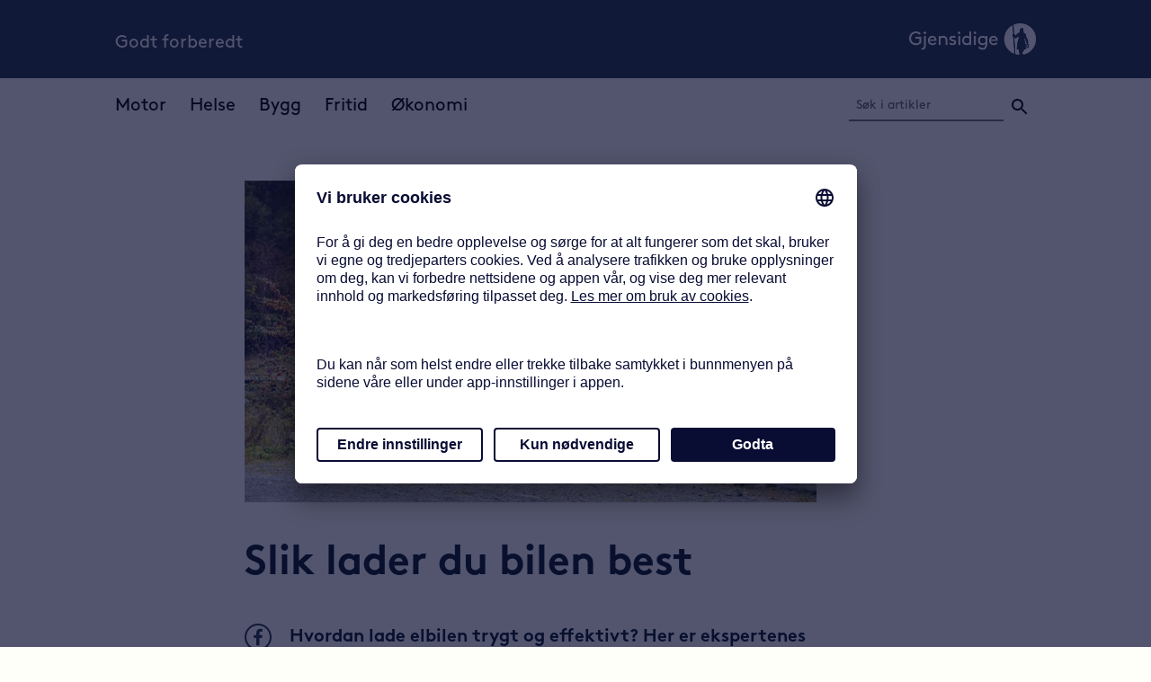

--- FILE ---
content_type: text/html;charset=utf-8
request_url: https://www.gjensidige.no/godtforberedt/content/slik-lader-du-elbilen-hjemme
body_size: 17811
content:
<!DOCTYPE html>
<html lang="nb-NO">

<head>
  <meta charset="UTF-8" />
  <meta name="viewport" content="width=device-width, initial-scale=1" />
  <title>Slik lader du bilen best</title>
  
  <meta name="description" content="Hvordan lade elbilen trygt og effektivt? Her er ekspertenes ladetips for eneboligen og hytta." />
  <meta property="og:locale">
  <meta property="og:type" content="article">
  <meta property="og:title" content="Slik lader du bilen best">
  <meta property="og:description" content="Hvordan lade elbilen trygt og effektivt? Her er ekspertenes ladetips for eneboligen og hytta." />
  <meta property="og:url" content="https://gjensidige-chxpprod.enonic.cloud/godtforberedt/content/slik-lader-du-elbilen-hjemme">
  <meta property="og:site_name" content="gjensidige.no/godtforberedt">
  
    <meta property="article:tag" content="Motor">
  
    <meta property="article:tag" content="Teknologi">
  
    <meta property="article:tag" content="På veien">
  
  
  <meta property="og:image"
    content="https://gjensidige-chxpprod.enonic.cloud/godtforberedt/content/slik-lader-du-elbilen-hjemme/_/image/f2520a8a-a8e1-45b0-a741-7899bfae9203:29ac0d0c83ed5fdcd493656866c86204de09b224/height-1000/ladeplass-elbil-800x450px-Gjensidige.jpg">
  <meta property="og:image:secure_url"
    content="https://gjensidige-chxpprod.enonic.cloud/godtforberedt/content/slik-lader-du-elbilen-hjemme/_/image/f2520a8a-a8e1-45b0-a741-7899bfae9203:29ac0d0c83ed5fdcd493656866c86204de09b224/height-1000/ladeplass-elbil-800x450px-Gjensidige.jpg">
  <meta property="og:image:alt"
    content="Ladeplass til elbil utenfor garasjen">
  <link rel="stylesheet" href="/godtforberedt/_/asset/com.gjensidige.content.hub:0000017c5ac4c750/styles/css/index.css" />
  <link rel="icon" href="/godtforberedt/_/asset/com.gjensidige.content.hub:0000017c5ac4c750/img/cropped-gjensidige-logo.png" />
<meta name="pageID" content="dc187277-72da-407b-a000-22b9c8a148ef"></head>

<body><script type="text/javascript">
    var utag_data = {
    }
</script>
<!-- Loading script asynchronously -->
<script type="text/javascript">
    (function(a,b,c,d){
    a='https://tags.tiqcdn.com/utag/gjensidige/mkt/prod/utag.js';
    b=document;c='script';d=b.createElement(c);d.src=a;d.type='text/java'+c;d.async=true;
    a=b.getElementsByTagName(c)[0];a.parentNode.insertBefore(d,a);
    })();
</script>
  
  
  <div data-portal-region="header">
    
      <header data-portal-component-type="part" id="site-header">
  <style type="text/css">
  /*
* Legal Disclaimer
*
* These Fonts are licensed only for use on these domains and their subdomains:
* gjensidige.no
* gjensidige.com
* gjensidige.se
* gjensidige.dk
* gjensidigestiftelsen.no
* gjensidige.lv
* gjensidige.lt
* gjensidige.ee
* sikkerhetsbutikken.no
* gjensidige-sikkerhedsbutikken.dk
* mistralnett.com
* gouda.no
* gouda.dk
* gouda-rf.se
* gouda.fi
*
* It is illegal to download or use them on other websites.
*
* While the @font-face statements below may be modified by the client, this
* disclaimer may not be removed.
*
* Lineto.com, 2012
*/

  @font-face {
    font-family: 'BrownPro';
    src: url('/godtforberedt/_/asset/com.gjensidige.content.hub:0000017c5ac4c750/fonts/GjenBrownOT-Regular.otf');
    font-style: normal;
    font-weight: normal;
    font-display: auto;
  }
  @font-face {
    font-family: 'BrownPro';
    src: url('/godtforberedt/_/asset/com.gjensidige.content.hub:0000017c5ac4c750/fonts/GjenBrownOT-Bold.otf');
    font-style: normal;
    font-weight: bold;
    font-display: auto;
  }
  @font-face {
    font-family: 'BrownPro';
    src: url('/godtforberedt/_/asset/com.gjensidige.content.hub:0000017c5ac4c750/fonts/GjenBrownOT-Italic.otf');
    font-style: italic;
    font-weight: normal;
    font-display: auto;
  }
</style>
  <a href="#main-content" lang="en" class="secret-tab-element">Skip to main content</a>
  <div id="top-header">
    <div id="header-title-container">
      <a class="header-title" href="/godtforberedt" aria-label="Godt forberedt">Godt forberedt</a>
    </div>
    <!-- Logo - visible on desktop -->
    <div class="header-logo-container">
      <a href="https://www.gjensidige.no/" aria-label="Gjensidige.no"><img class="lazyload"
          src="/godtforberedt/_/asset/com.gjensidige.content.hub:0000017c5ac4c750/img/gjensidige_horizontal_logo_negative_white.png" alt="Gjensidige logo" /></a>
    </div>

    <!-- Search and menu - visible on mobile -->
    <div id="mobile-container">
      <div id="mobile-top-logo">
        <a href="https://www.gjensidige.no/" aria-label="Gjensidige.no"><img class="lazyload"
            src="/godtforberedt/_/asset/com.gjensidige.content.hub:0000017c5ac4c750/img/gjensidige_logo_negative_circle.png" alt="Gjensidige logo" width="26px" height="26px" /></a>
      </div>
      <button id="burger-menu" type="button" aria-label="Åpne navigasjonsmeny">
        <svg xmlns="http://www.w3.org/2000/svg" width="24" height="24" viewBox="0 0 24 24">
    <path d="M0 0h24v24H0z" fill="none"/>
    <path d="M3 18h18v-2H3v2zm0-5h18v-2H3v2zm0-7v2h18V6H3z"/>
</svg>
      </button>
      <button id="close-mobile-navigation" class="hidden" aria-label="Lukk navigasjonsmeny">
        <svg xmlns="http://www.w3.org/2000/svg" width="24" height="24" viewBox="0 0 24 24">
    <path d="M19 6.41L17.59 5 12 10.59 6.41 5 5 6.41 10.59 12 5 17.59 6.41 19 12 13.41 17.59 19 19 17.59 13.41 12z"/>
    <path d="M0 0h24v24H0z" fill="none"/>
</svg>
      </button>
    </div>
  </div>
  <nav id="mobile-navigation" class="hidden">
    <ul role="menubar">
      <li aria-haspopup="true" role="menuitem" class="mobile-supertag">
        <a class="mobile-link" href="/godtforberedt/tag?tag=Motor"
          aria-label="Motor">
          <p class="mobile-supertag">Motor</p>
        </a>
        
        <button class="mobile-dropdown-minus" aria-label="Skjul undermeny for Motor">
          <svg xmlns="http://www.w3.org/2000/svg" width="24" height="24" viewBox="0 0 24 24">
    <path d="M19 13H5v-2h14v2z"/>
    <path d="M0 0h24v24H0z" fill="none"/>
</svg>
        </button>
        <ul class="subtags" aria-expanded="false">
          
        </ul>
      </li>
      <li aria-haspopup="true" role="menuitem" class="mobile-supertag">
        <a class="mobile-link" href="/godtforberedt/tag?tag=Helse"
          aria-label="Helse">
          <p class="mobile-supertag">Helse</p>
        </a>
        
        <button class="mobile-dropdown-minus" aria-label="Skjul undermeny for Helse">
          <svg xmlns="http://www.w3.org/2000/svg" width="24" height="24" viewBox="0 0 24 24">
    <path d="M19 13H5v-2h14v2z"/>
    <path d="M0 0h24v24H0z" fill="none"/>
</svg>
        </button>
        <ul class="subtags" aria-expanded="false">
          
        </ul>
      </li>
      <li aria-haspopup="true" role="menuitem" class="mobile-supertag">
        <a class="mobile-link" href="/godtforberedt/tag?tag=Bygg"
          aria-label="Bygg">
          <p class="mobile-supertag">Bygg</p>
        </a>
        
        <button class="mobile-dropdown-minus" aria-label="Skjul undermeny for Bygg">
          <svg xmlns="http://www.w3.org/2000/svg" width="24" height="24" viewBox="0 0 24 24">
    <path d="M19 13H5v-2h14v2z"/>
    <path d="M0 0h24v24H0z" fill="none"/>
</svg>
        </button>
        <ul class="subtags" aria-expanded="false">
          
        </ul>
      </li>
      <li aria-haspopup="true" role="menuitem" class="mobile-supertag">
        <a class="mobile-link" href="/godtforberedt/tag?tag=Fritid"
          aria-label="Fritid">
          <p class="mobile-supertag">Fritid</p>
        </a>
        
        <button class="mobile-dropdown-minus" aria-label="Skjul undermeny for Fritid">
          <svg xmlns="http://www.w3.org/2000/svg" width="24" height="24" viewBox="0 0 24 24">
    <path d="M19 13H5v-2h14v2z"/>
    <path d="M0 0h24v24H0z" fill="none"/>
</svg>
        </button>
        <ul class="subtags" aria-expanded="false">
          
        </ul>
      </li>
      <li aria-haspopup="true" role="menuitem" class="mobile-supertag">
        <a class="mobile-link" href="/godtforberedt/tag?tag=Okonomi"
          aria-label="Økonomi">
          <p class="mobile-supertag">Økonomi</p>
        </a>
        
        <button class="mobile-dropdown-minus" aria-label="Skjul undermeny for Økonomi">
          <svg xmlns="http://www.w3.org/2000/svg" width="24" height="24" viewBox="0 0 24 24">
    <path d="M19 13H5v-2h14v2z"/>
    <path d="M0 0h24v24H0z" fill="none"/>
</svg>
        </button>
        <ul class="subtags" aria-expanded="false">
          
        </ul>
      </li>
    </ul>
    <div id="mobile-nav-bottom">
      <div id="mobile-search-bar-container" role="search">
        <div id="mobile-search-bar">
          <form action="/godtforberedt/search" class="search-field-form">
    <div class="search-field-input-container">
        <input
                name="q"
                type="search"
                placeholder="Søk i artikler"
                class="search-field-input"
                title="Søkefelt"
                aria-label="Søkefelt"
        />
        <button class="search-field-button" type="submit" aria-label="Søk">
            <svg xmlns="http://www.w3.org/2000/svg" width="24" height="24" viewBox="0 0 24 24">
    <path d="M15.5 14h-.79l-.28-.27C15.41 12.59 16 11.11 16 9.5 16 5.91 13.09 3 9.5 3S3 5.91 3 9.5 5.91 16 9.5 16c1.61 0 3.09-.59 4.23-1.57l.27.28v.79l5 4.99L20.49 19l-4.99-5zm-6 0C7.01 14 5 11.99 5 9.5S7.01 5 9.5 5 14 7.01 14 9.5 11.99 14 9.5 14z"/>
    <path d="M0 0h24v24H0z" fill="none"/>
</svg>
        </button>
    </div>
</form>
        </div>
      </div>
      <nav id="mobile-bottom-navigation">
        <ul role="menubar">
          <li role="menuitem"><a href="/godtforberedt">Hjem</a></li>
          <li role="menuitem"><a href="https://www.gjensidige.no/personvern-og-sikkerhet">Personvern og sikkerhet</a>
          </li>
          <li role="menuitem"><a
              href="https://www.gjensidige.no/personvern-og-sikkerhet/informasjonkapsler-cookies">Informasjonskapsler</a>
          </li>
          <li role="menuitem"><a href="https://www.gjensidige.no/">Gjensidige.no</a></li>
        </ul>
      </nav>
    </div>
  </nav>

  <div id="bottom-header">
    <nav class="supertag-placeholder">
      <ul role="menubar">
        
        <li role="menuitem" class="dropdown">
          <a href="/godtforberedt/tag?tag=Motor" aria-label="Motor">Motor</a>
        </li>
        <div class="dropdown-content">
          
        </div>
      </ul>
      <ul role="menubar">
        
        <li role="menuitem" class="dropdown">
          <a href="/godtforberedt/tag?tag=Helse" aria-label="Helse">Helse</a>
        </li>
        <div class="dropdown-content">
          
        </div>
      </ul>
      <ul role="menubar">
        
        <li role="menuitem" class="dropdown">
          <a href="/godtforberedt/tag?tag=Bygg" aria-label="Bygg">Bygg</a>
        </li>
        <div class="dropdown-content">
          
        </div>
      </ul>
      <ul role="menubar">
        
        <li role="menuitem" class="dropdown">
          <a href="/godtforberedt/tag?tag=Fritid" aria-label="Fritid">Fritid</a>
        </li>
        <div class="dropdown-content">
          
        </div>
      </ul>
      <ul role="menubar">
        
        <li role="menuitem" class="dropdown">
          <a href="/godtforberedt/tag?tag=Okonomi" aria-label="Økonomi">Økonomi</a>
        </li>
        <div class="dropdown-content">
          
        </div>
      </ul>
    </nav>
    <div id="search-container">
      <form action="/godtforberedt/search" role="search">
        <input type="text" name="q" placeholder="Søk i artikler" title="Søkefelt" aria-label="Søkefelt" />
        <button class="search-field-button-header" type="submit" aria-label="Søk">
          <svg xmlns="http://www.w3.org/2000/svg" width="24" height="24" viewBox="0 0 24 24">
    <path d="M15.5 14h-.79l-.28-.27C15.41 12.59 16 11.11 16 9.5 16 5.91 13.09 3 9.5 3S3 5.91 3 9.5 5.91 16 9.5 16c1.61 0 3.09-.59 4.23-1.57l.27.28v.79l5 4.99L20.49 19l-4.99-5zm-6 0C7.01 14 5 11.99 5 9.5S7.01 5 9.5 5 14 7.01 14 9.5 11.99 14 9.5 14z"/>
    <path d="M0 0h24v24H0z" fill="none"/>
</svg>
        </button>
      </form>
    </div>
  </div>
</header>
    
  </div>
  <main id="main-content">
    <article id="main-article">
      <div class="gje-grid cover-image-wrapper">
        <div
          class="cover-image-container gje-item-xs-offset-0 gje-item-sm-offset-3 gje-item-md-offset-3 gje-item-lg-offset-4 gje-item-xs-23 gje-item-sm-16 gje-item-md-16 gje-item-lg-13">
          <figure class="cover-image">
            <img
              class="lazyload"
              width="1400"
              height="1009"
              src="/godtforberedt/content/slik-lader-du-elbilen-hjemme/_/image/f2520a8a-a8e1-45b0-a741-7899bfae9203:29ac0d0c83ed5fdcd493656866c86204de09b224/height-1000/ladeplass-elbil-800x450px-Gjensidige.jpg"
              alt="Ladeplass til elbil utenfor garasjen" />
            
          </figure>
          
          
          
        </div>
      </div>
      <div class="gje-grid">
        <div class="gje-row">
          <h1
            style="margin-right: auto;"
            class="size-h1 gje-item-xs-offset-0 gje-item-sm-offset-3 gje-item-md-offset-3 gje-item-lg-offset-4 gje-item-xs-22 gje-item-sm-17 gje-item-md-15 gje-item-lg-13">Slik lader du bilen best</h1>
        </div>
        <div class="gje-row">
          
  <div
    class="social-icons gje-hide-xs-down gje-item-sm-offset-3 gje-item-md-offset-3 gje-item-lg-offset-4 gje-item-sm-1 gje-item-md-1 gje-item-lg-1">
    <div data-href="https://developers.facebook.com/docs/plugins/" data-layout="button" data-size="small"
      class="social-container">
      <a
        aria-label="Del på Facebook"
        target="_blank"
        href="https://www.facebook.com/sharer/sharer.php?u=https://gjensidige-chxpprod.enonic.cloud/godtforberedt/content/slik-lader-du-elbilen-hjemme&amp;src=sdkpreparse"
        class="fb-xfbml-parse-ignore">
        <?xml version="1.0" encoding="utf-8"?>
<!-- Generator: Adobe Illustrator 24.0.0, SVG Export Plug-In . SVG Version: 6.00 Build 0)  -->
<svg version="1.1" xmlns="http://www.w3.org/2000/svg" xmlns:xlink="http://www.w3.org/1999/xlink" x="0px" y="0px"
	 viewBox="0 0 30 30" style="enable-background:new 0 0 30 30;" xml:space="preserve">
<style type="text/css">
	.st0{fill:#253746;}
</style>
<g>
	<g>
		<path class="st0" d="M19.3,16.1l0.5-3.3h-3.2v-2.2c0-0.9,0.4-1.8,1.9-1.8h1.5V6c0,0-1.3-0.2-2.6-0.2c-2.6,0-4.3,1.6-4.3,4.5v2.5
			h-2.9v3.3H13v8c0.6,0.1,1.2,0.1,1.8,0.1s1.2,0,1.8-0.1v-8H19.3z"/>
	</g>
	<path class="st0" d="M15,2c7.2,0,13,5.8,13,13s-5.8,13-13,13S2,22.2,2,15S7.8,2,15,2 M15,0C6.7,0,0,6.7,0,15s6.7,15,15,15
		s15-6.7,15-15S23.3,0,15,0L15,0z"/>
</g>
</svg>


      </a>
    </div>
  </div>

          <div
            class="gje-item-sm-offset-1 gje-item-md-offset-1 gje-item-lg-offset-0 gje-item-sm-15 gje-item-md-15 gje-item-lg-13">
            <p class="gje lead preamble">Hvordan lade elbilen trygt og effektivt? Her er ekspertenes ladetips for eneboligen og hytta.</p>
            
            <div class="social-icons-mobile-container">
              <div class="time-container">
    <p>Sist oppdatert: <time>19.01.2022</time></p>
</div>
              
  <div class="social-icons mobile gje-hide-sm-up">
    <div
      data-href="https://developers.facebook.com/docs/plugins/"
      class="social-container"
      data-layout="button"
      data-size="small">
      <a
        aria-label="Del på Facebook"
        target="_blank"
        href="https://www.facebook.com/sharer/sharer.php?u=https://gjensidige-chxpprod.enonic.cloud/godtforberedt/content/slik-lader-du-elbilen-hjemme&amp;src=sdkpreparse"
        class="fb-xfbml-parse-ignore">
        <?xml version="1.0" encoding="utf-8"?>
<!-- Generator: Adobe Illustrator 24.0.0, SVG Export Plug-In . SVG Version: 6.00 Build 0)  -->
<svg version="1.1" xmlns="http://www.w3.org/2000/svg" xmlns:xlink="http://www.w3.org/1999/xlink" x="0px" y="0px"
	 viewBox="0 0 30 30" style="enable-background:new 0 0 30 30;" xml:space="preserve">
<style type="text/css">
	.st0{fill:#253746;}
</style>
<g>
	<g>
		<path class="st0" d="M19.3,16.1l0.5-3.3h-3.2v-2.2c0-0.9,0.4-1.8,1.9-1.8h1.5V6c0,0-1.3-0.2-2.6-0.2c-2.6,0-4.3,1.6-4.3,4.5v2.5
			h-2.9v3.3H13v8c0.6,0.1,1.2,0.1,1.8,0.1s1.2,0,1.8-0.1v-8H19.3z"/>
	</g>
	<path class="st0" d="M15,2c7.2,0,13,5.8,13,13s-5.8,13-13,13S2,22.2,2,15S7.8,2,15,2 M15,0C6.7,0,0,6.7,0,15s6.7,15,15,15
		s15-6.7,15-15S23.3,0,15,0L15,0z"/>
</g>
</svg>


      </a>
    </div>
    <button id="share-button" class="gje size-h3 button share-button">Del</button>
  </div>

            </div>
          </div>
        </div>
        <div class="gje-row">
          <div
            class="gje-item-xs-offset-0 gje-item-sm-offset-3 gje-item-md-offset-3 gje-item-lg-offset-4 gje-item-xs-22 gje-item-sm-17 gje-item-md-17 gje-item-lg-14">
            <section>

              <div>
                


                  
                  

                  

                <p>Du kan basere deg på ladestasjoner i nærområdet. Men hvis du kan lade hjemme, er det mye mer praktisk og billig. Før du ringer elektrikeren, er det smart å vite litt om de forskjellige løsningene du kan velge mellom.</p>


              </div>

                
                

                

              
              

                <!-- Section video from content -->
                

                <!-- Section video from youtube -->
                

                <!-- Section video from vimeo -->
                

            </section>
            <section>

              <div class="section-content">
                <h2 class="size-h4">Stikkontakt = nødlader</h2>


                  
                  <figure class="gje-hide-xs-down float-right">
                      <img
                              class="lazyload"
                              src="/godtforberedt/content/slik-lader-du-elbilen-hjemme/_/image/4f0c4de4-f0da-48e5-ae4c-1d2ec1cb6eec:1a0403328616b76c498c00e84916292c1da4f0ea/width-250/Fortum-Stian-350x450px-Gjensidige.jpg"
                              alt="Stian Mathisen" />
                      <figcaption>Stian Mathisen</figcaption>
                  </figure>

                  

                <p>Lade i stikkontakt eller installere egen ladeboks? Vel, bilen din kom med en kabel med vanlig støpsel i den ene enden. «Flott, da kan jeg lade i støpselet på ytterveggen», tenker du kanskje. Så enkelt er det nok ikke, er beskjeden fra myndighetene og fagfolk.</p>

<p>– Ladeledningen som følger med bilen kalles nødlader. Det ligger i navnet at den ikke er ment for daglig lading. Det fungerer greit en gang iblant, for eksempel når du må lade elbilen mens du er på besøk hos noen. Stikkontakten på husveggen, på fagspråket Schuko-kontakt, er imidlertid ikke beregnet for den høye belastningen over tid som lading av elbil medfører, sier Stian Mathisen i strøm- og ladestasjonleverandøren Fortum.</p>

<p>Vedvarende høy belastning kan føre til varmgang, smelting og i verste fall brann i kontakten eller strømledningen fra sikringsskapet, hvis denne er gammel eller har svake punkter.</p>


              </div>

                
                

                <figure class="gje-hide-sm-up float-right">
                    <img
                            class="lazyload"
                            src="/godtforberedt/content/slik-lader-du-elbilen-hjemme/_/image/4f0c4de4-f0da-48e5-ae4c-1d2ec1cb6eec:1a0403328616b76c498c00e84916292c1da4f0ea/width-250/Fortum-Stian-350x450px-Gjensidige.jpg"
                            alt="Stian Mathisen" />
                    <figcaption>Stian Mathisen</figcaption>
                </figure>

              
              

                <!-- Section video from content -->
                

                <!-- Section video from youtube -->
                

                <!-- Section video from vimeo -->
                

            </section>
            <section>

              <div class="section-content">
                <h2 class="size-h4">Raskere og billigere med ladeboks</h2>


                  
                  <figure class="gje-hide-xs-down float-right">
                      <img
                              class="lazyload"
                              src="/godtforberedt/content/slik-lader-du-elbilen-hjemme/_/image/c8b3ec2c-b6e4-49b7-b005-d1a7cf5abb46:4032b6f392364b89585bdc1cfbf9770113bd2bf8/width-250/Nils-S%C3%B8dal-NAF_350x450px.jpg"
                              alt="Nils Sødal i NAF" />
                      <figcaption>Nils Sødal. Foto: NAF</figcaption>
                  </figure>

                  

                <p>– En ladeboks er helt klart det tryggeste valget, bekrefter Nils Sødal i <a href="http://naf.no" target="_blank" title="Norges Automobil-Forbund (NAF)">Norges Automobil-Forbund (NAF)</a>. Han viser til at også <a href="http://dsb.no" target="_blank" title="Direktoratet for samfunnssikkerhet og beredskap (DSB)">Direktoratet for samfunnssikkerhet og beredskap (DSB)</a> er klokkeklar på at en ladeboks er den beste løsningen.</p>

<p>– Ladeboksen er dyr å kjøpe, men gir bedre brannsikkerhet, en enklere hverdag og lavere kostnader over tid, forteller Sødal.</p>

<p>Med en ladeboks kan du overvåke forbruket og lade når det passer best for deg. I tillegg kan du lade raskere fordi strømstyrken på ladekursen kan økes fra ti ampere, som er kravet ved lading via Schuko-kontakt, til 16, 20, 32 eller hele 62 ampere («semi-hurtiglading») –&nbsp;hvis det er hensiktsmessig og mulig.</p>


              </div>

                
                

                <figure class="gje-hide-sm-up float-right">
                    <img
                            class="lazyload"
                            src="/godtforberedt/content/slik-lader-du-elbilen-hjemme/_/image/c8b3ec2c-b6e4-49b7-b005-d1a7cf5abb46:4032b6f392364b89585bdc1cfbf9770113bd2bf8/width-250/Nils-S%C3%B8dal-NAF_350x450px.jpg"
                            alt="Nils Sødal i NAF" />
                    <figcaption>Nils Sødal. Foto: NAF</figcaption>
                </figure>

              
              

                <!-- Section video from content -->
                

                <!-- Section video from youtube -->
                

                <!-- Section video from vimeo -->
                

            </section>
            <section>

              <div class="section-content">
                <h2 class="size-h4">Kartlegger behov</h2>


                  
                  <figure class="gje-hide-xs-down float-right">
                      <img
                              class="lazyload"
                              src="/godtforberedt/content/slik-lader-du-elbilen-hjemme/_/image/5341c3aa-9e6a-4df5-aaa4-db2c94675e77:8c44d1fcce7b1c3266afbd4639d83227dd5dc5b4/width-250/Vestfold%20elektro.jpg"
                              alt="Per S. Beckstrøm" />
                      <figcaption>Per S. Beckstrøm</figcaption>
                  </figure>

                  

                <p>Det er ikke gitt at du bør eller kan velge den kraftigste løsningen for hjemmeladeren. Per S. Beckstrøm i <a href="http://vestfoldelektro.no/" target="_blank" title="Vestfold Elektro">Vestfold Elektro</a> har levert mange ladebokser i Tønsberg-distriktet. Han begynner alltid med å kartlegge kundens behov og muligheter.</p>

<p>–&nbsp;Når det gjelder strømstyrke, avhenger behovet i stor grad av bruksmønsteret. En bil som brukes lite og kan lade stort sett hver natt eller store deler av dagen, trenger mindre ladestrøm enn en bil som sjelden er hjemme, sier Beckstrøm.</p>

<p>Han må også vurdere strømforsyningen i området og det elektriske anlegget i boligen. Kan det håndtere forbruket du legger opp til?</p>

<p>– Når alle disse faktorene er tatt hensyn til, kan vi anbefale en løsning som vil fungere nå og i fremtiden, sier elektrikeren.</p>


              </div>

                
                

                <figure class="gje-hide-sm-up float-right">
                    <img
                            class="lazyload"
                            src="/godtforberedt/content/slik-lader-du-elbilen-hjemme/_/image/5341c3aa-9e6a-4df5-aaa4-db2c94675e77:8c44d1fcce7b1c3266afbd4639d83227dd5dc5b4/width-250/Vestfold%20elektro.jpg"
                            alt="Per S. Beckstrøm" />
                    <figcaption>Per S. Beckstrøm</figcaption>
                </figure>

              
              

                <!-- Section video from content -->
                

                <!-- Section video from youtube -->
                

                <!-- Section video from vimeo -->
                

            </section>
            <section>

              <div class="section-content">
                <h2 class="size-h4">Elbilen bestemmer farten</h2>


                  
                  

                  <span class="gje-hide-xs-down float-right"><p><div class="cta-container">
  <div class="cta-content">
    <a class="cta-link" href="//www.gjensidige.no/forsikring/kalkulator/bil?id=1" target="_blank">
      
      
      <p>Sjekk pris på bilforsikring</p>

      
      <div><svg width="32px" height="24px" viewBox="0 0 42 12" xmlns="http://www.w3.org/2000/svg">
    <g stroke="none" stroke-width="1" fill-rule="evenodd">
        <g transform="translate(-266.000000, -118.000000)" fill-rule="nonzero">
            <g transform="translate(277.500000, 124.000000) scale(1, -1) translate(-277.500000, -124.000000) translate(266.000000, 118.000000)">
                <path d="M15,8 L0,8 L0,4 L32,4 L32,0 L42,6 L32,12 L32,8 Z"></path>
            </g>
        </g>
    </g>
</svg></div>
    </a>
  </div>
</div></p>
</span>

                <p>Hvis du ønsker mer ladestrøm enn det elektriske anlegget kan levere, kan en laststyringsenhet være løsningen. Den overvåker det totale forbruket og fordeler energien som til enhver tid er tilgjengelig i boligen.</p>

<p>Mathisen i Fortum minner om at det uansett er bilens kapasitet til å ta imot strøm som avgjør hvor fort den kan lade. I tillegg spiller andre faktorer inn, for eksempel temperaturen i batteriet og hvor fullt det er når du plugger i ladekabelen.</p>

<p>– Noen modeller kan maksimalt lade med en effekt på rundt tre kilowatt. Andre kan lade med opptil elleve kilowatt –&nbsp;og noen helt opp til 22 kilowatt. Tre til seks kilowatt er&nbsp;nok for de fleste biler som kan lade over natten. Til det trenger du en sikring på 20–32 ampere, sier han.</p>


              </div>

                
                

                

              <span
                class="gje-hide-sm-up float-right"><p><div class="cta-container">
  <div class="cta-content">
    <a class="cta-link" href="//www.gjensidige.no/forsikring/kalkulator/bil?id=1" target="_blank">
      
      
      <p>Sjekk pris på bilforsikring</p>

      
      <div><svg width="32px" height="24px" viewBox="0 0 42 12" xmlns="http://www.w3.org/2000/svg">
    <g stroke="none" stroke-width="1" fill-rule="evenodd">
        <g transform="translate(-266.000000, -118.000000)" fill-rule="nonzero">
            <g transform="translate(277.500000, 124.000000) scale(1, -1) translate(-277.500000, -124.000000) translate(266.000000, 118.000000)">
                <path d="M15,8 L0,8 L0,4 L32,4 L32,0 L42,6 L32,12 L32,8 Z"></path>
            </g>
        </g>
    </g>
</svg></div>
    </a>
  </div>
</div></p>
</span>
              

                <!-- Section video from content -->
                

                <!-- Section video from youtube -->
                

                <!-- Section video from vimeo -->
                

            </section>
            <section>

              <div class="section-content">
                <h2 class="size-h4">Elbilen kan «lure» jordvernet</h2>


                  
                  <figure class="gje-hide-xs-down float-right">
                      <img
                              class="lazyload"
                              src="/godtforberedt/content/slik-lader-du-elbilen-hjemme/_/image/94267b78-7778-444b-ad3e-4cc588047319:9a6cab1f27588b36c9c6c1c9dedb585bb3692abd/width-250/Jordfeilbryter%20type%20B%20600x450px.jpg"
                              alt="Jordfeilbryter type B" />
                      <figcaption>Jordfeilbryter type B</figcaption>
                  </figure>

                  

                <p>I tillegg til å tenke brannsikkerhet, er det viktig at det ikke oppstår andre typer feil i det elektriske anlegget. Det må ha overspenningsvern og en jordfeilbryter type B. Mange private boliger er i utgangspunktet utstyrt med en jordfeilbryter type A.</p>

<p>– Enkelt sagt kan en elbil sette et A-jordvern ut av spill slik at det ikke oppdager jordfeil andre steder. Det kan føre til berøringsfare –&nbsp;at du får støt. Når anlegget eller en dedikert strømkurs har jordvern av type B, kan anlegget oppdage jordfeil også når en elbil er koblet til, forklarer Sødal i NAF.</p>

<p>Før døren på sikringsskapet kan lukkes, gjenstår ett punkt: Det må legges opp en ny ledning fra skapet til ladepunktet på ytterveggen.</p>

<p>– Ladeboksen må ha en egen sikring som ikke deles med noe annet elektrisk utstyr. Når du setter opp en ladeboks, kan du altså ikke koble den på samme sikring som resten av garasjen din går på. Det betyr at du må trekke en ny ledning fra sikringsskapet. Ledningen må være ubrutt. Det vil si at den ikke skal kobles til forgreninger i det elektriske anlegget, sier Stian Mathisen.</p>

<p>Per S, Beckstrøm peker på at DSB og NEK 400:2018 åpner for et unntak fra hovedregelen, men bare når det legges opp til ett tilkoblingspunkt i eksisterende frittliggende garasje.</p>

<p>– Noen kunder velger dette alternativet fordi det er praktisk og kostnadsbesparende. Samtidig er løsningen innenfor kravet til el-sikkerhet, sier Tønsberg-elektrikeren.</p>


              </div>

                
                

                <figure class="gje-hide-sm-up float-right">
                    <img
                            class="lazyload"
                            src="/godtforberedt/content/slik-lader-du-elbilen-hjemme/_/image/94267b78-7778-444b-ad3e-4cc588047319:9a6cab1f27588b36c9c6c1c9dedb585bb3692abd/width-250/Jordfeilbryter%20type%20B%20600x450px.jpg"
                            alt="Jordfeilbryter type B" />
                    <figcaption>Jordfeilbryter type B</figcaption>
                </figure>

              
              

                <!-- Section video from content -->
                

                <!-- Section video from youtube -->
                

                <!-- Section video from vimeo -->
                

            </section>
            <section>

              <div class="section-content">
                <h2 class="size-h4">Type 2-kontakt er standard</h2>


                  
                  

                  

                <p>Ladeboksen på ytter- eller garasjeveggen bør ha en Type 2-kontakt, som er standarden for både hjemmeladere og ladestasjoner.</p>

<p>– En ladeboks av Type 2 kan ha fastmontert eller løs ladekabel. Hvis du i dag har en elbil med Type 2-kontakt, kan du trygt velge fastmontert kabel. Den vil du også kunne bruke på din neste elbil, slår Stian Mathisen fast.</p>

<p>Du velger løs ladekabel hvis du har en litt eldre elbil med lader Type 1. En løs kabel kan ha Type 1-plugg i den ene enden og Type 2-plugg i den andre.</p>


              </div>

                
                <figure
                        class="centered-bottom">
                    <img
                            class="lazyload"
                            src="/godtforberedt/content/slik-lader-du-elbilen-hjemme/_/image/4ea1642e-aba4-44d5-a15e-228e08b69d87:4d32ad16d2f14798564fb3c349a4c6c1387eee85/width-850/ladeplugg-600x300px.jpg"
                            alt="STANDARD: Ladeplugg Type 2 passer til nyere biler." />
                    <figcaption>STANDARD: Ladeplugg Type 2 passer til nyere biler. Foto: NAF</figcaption>
                </figure>

                

              
              

                <!-- Section video from content -->
                

                <!-- Section video from youtube -->
                

                <!-- Section video from vimeo -->
                

            </section>
            <section>

              <div class="section-content">
                <h2 class="size-h4">Hjemmeregler også på hytta</h2>


                  
                  

                  <span class="gje-hide-xs-down float-right"><p><div class="cta-container">
  <div class="cta-content">
    <a class="cta-link" href="//www.gjensidige.no/privat/forsikring/bilforsikring" target="_blank">
      
      
      <p>Les mer om bilforsikring</p>

      
      <div><svg width="32px" height="24px" viewBox="0 0 42 12" xmlns="http://www.w3.org/2000/svg">
    <g stroke="none" stroke-width="1" fill-rule="evenodd">
        <g transform="translate(-266.000000, -118.000000)" fill-rule="nonzero">
            <g transform="translate(277.500000, 124.000000) scale(1, -1) translate(-277.500000, -124.000000) translate(266.000000, 118.000000)">
                <path d="M15,8 L0,8 L0,4 L32,4 L32,0 L42,6 L32,12 L32,8 Z"></path>
            </g>
        </g>
    </g>
</svg></div>
    </a>
  </div>
</div></p>
</span>

                <p>Kjører du elbil til hytta, kan det hende at du legger inn <a href="/godtforberedt/content/elbil-om-vinteren" target="_blank" title="pauser på steder med ladestasjon">pauser på steder med ladestasjon</a>. I tillegg kan det være praktisk å lade på hytta. Der gjelder det samme som hjemme: Myndighetenes klare anbefaling er at du monterer en skikkelig ladeboks.</p>

<p>– Hvis det elektriske anlegget er gammelt eller ikke tilfredsstiller kravene til lading av elbil, bør du få en elektriker til å oppgradere. Hvis strømtilførselen i området er problemet, kan det i de fleste tilfeller løses med en laststyringsenhet. Ellers kan ladeeffekten justeres ned i mange elbiler, slik at belastningen på anlegget blir mindre, sier Per S. Beckstrøm.</p>


              </div>

                
                

                

              <span
                class="gje-hide-sm-up float-right"><p><div class="cta-container">
  <div class="cta-content">
    <a class="cta-link" href="//www.gjensidige.no/privat/forsikring/bilforsikring" target="_blank">
      
      
      <p>Les mer om bilforsikring</p>

      
      <div><svg width="32px" height="24px" viewBox="0 0 42 12" xmlns="http://www.w3.org/2000/svg">
    <g stroke="none" stroke-width="1" fill-rule="evenodd">
        <g transform="translate(-266.000000, -118.000000)" fill-rule="nonzero">
            <g transform="translate(277.500000, 124.000000) scale(1, -1) translate(-277.500000, -124.000000) translate(266.000000, 118.000000)">
                <path d="M15,8 L0,8 L0,4 L32,4 L32,0 L42,6 L32,12 L32,8 Z"></path>
            </g>
        </g>
    </g>
</svg></div>
    </a>
  </div>
</div></p>
</span>
              

                <!-- Section video from content -->
                

                <!-- Section video from youtube -->
                

                <!-- Section video from vimeo -->
                

            </section>
            <section>

              <div>
                <h2 class="size-h4">Mer om hjemmelading av elbil</h2>


                  
                  

                  

                <ul>
	<li>NAFs temasider om <a href="http://naf.no/elbil/lading/" target="_blank" title="lading av elbil">lading av elbil</a></li>
</ul>


              </div>

                
                

                

              
              

                <!-- Section video from content -->
                

                <!-- Section video from youtube -->
                

                <!-- Section video from vimeo -->
                

            </section>
          </div>
        </div>
        <div class="gje-row">
          <div
            class="gje-item-xs-offset-0 gje-item-sm-offset-3 gje-item-md-offset-3 gje-item-lg-offset-4 gje-item-xs-22 gje-item-sm-17 gje-item-md-17 gje-item-lg-14">
            <div class="time-container">
    <p>Sist oppdatert: <time>19.01.2022</time></p>
</div>
            <div class="tag-container">
    <h2 class="size-h5">Mer om:</h3>
    <a
            href="/godtforberedt/tag?tag=Motor"
    >Motor</a><a
            href="/godtforberedt/tag?tag=Teknologi"
    >Teknologi</a><a
            href="/godtforberedt/tag?tag=Pa-veien"
    >På veien</a>
    <button id="show-more-tags-btn" onClick="showMoreTagsOnClick()">...</button>
    <div class="more-tag-container">
        <a
                href="/godtforberedt/tag?tag=Privatokonomi"
        >Privatøkonomi</a>
    </div>
</div>
            
    

            
          </div>
        </div>
      </div>
    </article>
    
    <aside class="related-box-container">
        <h2 class="gje-item-xs-offset-4 size-h3">Relaterte artikler:</h2>
        <div class="related-articles-container">
            <button id="prev-teaser" aria-label="Se flere artikler til venstre">&#10094;</button>
            <div class="teaser-slide hidden">
                <article class="teaser">
    <a href="/godtforberedt/content/du-kan-ikke-skylde-bulken-pa-bilen" aria-label="Du kan ikke skylde på bilen">
        
        <figure>
            
            <img width="800" height="450"
                class="lazyload"
                alt="Ryggekamera i bil."
                src="/godtforberedt/content/slik-lader-du-elbilen-hjemme/_/image/05ee2e3e-725a-46d4-9129-502a06d8f9a1:107ecae930306d0c8bb13dbd6452b6ce74eda146/block-800-450/Teknologi%20og%20bulking%20800x450px.jpg"
            />
        </figure>

        
        <p aria-label="Du kan ikke skylde på bilen">Du kan ikke skylde på bilen</p>    
    </a>
</article>
            </div>
            <div class="teaser-slide hidden">
                <article class="teaser">
    <a href="/godtforberedt/content/ladetips-pa-norgesferien" aria-label="Ladetips på norgesferien">
        
        <figure>
            
            <img width="800" height="450"
                class="lazyload"
                alt="Dame lader elbilen."
                src="/godtforberedt/content/slik-lader-du-elbilen-hjemme/_/image/f5eb9409-8a98-4e9b-8d3d-ce3f5726d71c:a70250e9a506deacdbf041c17173586cf45291ed/block-800-450/Lade%20app%20800x450px.jpg"
            />
        </figure>

        
        <p aria-label="Ladetips på norgesferien">Ladetips på norgesferien</p>    
    </a>
</article>
            </div>
            <div class="teaser-slide hidden">
                <article class="teaser">
    <a href="/godtforberedt/content/na-far-alle-nye-biler-svart-boks" aria-label="Nå får alle nye biler «svart boks»">
        
        <figure>
            
            <img width="800" height="450"
                class="lazyload"
                alt="To biler som har kollidert"
                src="/godtforberedt/content/slik-lader-du-elbilen-hjemme/_/image/0a0034a7-f849-4aaf-a6a9-41dca982baad:d3c8bffb067ad9d2b8cdff66703b6e1963ca69be/block-800-450/Biler%20f%C3%A5r%20svart%20boks%20800x450px.jpg"
            />
        </figure>

        
        <p aria-label="Nå får alle nye biler «svart boks»">Nå får alle nye biler «svart boks»</p>    
    </a>
</article>
            </div>
            <div class="teaser-slide hidden">
                <article class="teaser">
    <a href="/godtforberedt/content/na-far-du-prikker-hvis-du-bruker-telefonen-ulovlig" aria-label="Nå får du tre prikker hvis du bruker telefonen ulovlig">
        
        <figure>
            
            <img width="800" height="450"
                class="lazyload"
                alt="Person som bruker mobilen bak rattet."
                src="/godtforberedt/content/slik-lader-du-elbilen-hjemme/_/image/371a7c58-e8a3-4936-89cd-9d2757b1de48:547333c98efec7a9a662e5e9db34723918e78ec0/block-800-450/mobilprikker_bil_800x450px.jpg"
            />
        </figure>

        
        <p aria-label="Nå får du tre prikker hvis du bruker telefonen ulovlig">Nå får du tre prikker hvis du bruker telefonen ulovlig</p>    
    </a>
</article>
            </div>
            <div class="teaser-slide hidden">
                <article class="teaser">
    <a href="/godtforberedt/content/elbilen-har-ikke-bare-ett-men-to-batterier" aria-label="Derfor har elbilen to batterier">
        
        <figure>
            
            <img width="800" height="450"
                class="lazyload"
                alt="Bilde av elbiler som lader batteriet"
                src="/godtforberedt/content/slik-lader-du-elbilen-hjemme/_/image/fcf2a0a0-d1a6-4239-92d5-153dd250c021:654ca180283a4d8f320bc8068dce11493048a48f/block-800-450/elbil_800x450px.jpg"
            />
        </figure>

        
        <p aria-label="Derfor har elbilen to batterier">Derfor har elbilen to batterier</p>    
    </a>
</article>
            </div>
            <div class="teaser-slide hidden">
                <article class="teaser">
    <a href="/godtforberedt/content/kan-du-lade-el-bilen-i-tordenvaer" aria-label="Kan du lade el-bilen i tordenvær?">
        
        <figure>
            
            <img width="800" height="450"
                class="lazyload"
                alt="Kjørende bil i tordenvær."
                src="/godtforberedt/content/slik-lader-du-elbilen-hjemme/_/image/8333733b-311e-4dae-b4d3-dd084d62bedd:d64b4f041ad1b596bedfa94e55141ac3309399de/block-800-450/Lade%20elbil%20i%20tordenv%C3%A6r%20800x450px.png.jpg"
            />
        </figure>

        
        <p aria-label="Kan du lade el-bilen i tordenvær?">Kan du lade el-bilen i tordenvær?</p>    
    </a>
</article>
            </div>
            <div class="teaser-slide hidden">
                <article class="teaser">
    <a href="/godtforberedt/content/piggfrie-vinterdekk-pa-sommerfore-darlig-ide" aria-label="Piggfritt på sommerføre? Dårlig idé!">
        
        <figure>
            
            <img width="800" height="450"
                class="lazyload"
                alt="Mann som skifter bildekk"
                src="/godtforberedt/content/slik-lader-du-elbilen-hjemme/_/image/851b15e9-1723-4784-a442-5e827e4b3784:a99ff6d1bd5d24b771b779acb2e53f30cc79c49b/block-800-450/Skifte%20vinterdekk%20800x450px.jpg"
            />
        </figure>

        
        <p aria-label="Piggfritt på sommerføre? Dårlig idé!">Piggfritt på sommerføre? Dårlig idé!</p>    
    </a>
</article>
            </div>
            <div class="teaser-slide hidden">
                <article class="teaser">
    <a href="/godtforberedt/content/bilforsikringen_ble_tusenvis_av_kroner_dyrere" aria-label="Bilforsikringen ble 8.000 kroner dyrere">
        
        <figure>
            
            <img width="800" height="450"
                class="lazyload"
                alt="En jente står foran en rød bil med påmontert øvelseskjørings-L"
                src="/godtforberedt/content/slik-lader-du-elbilen-hjemme/_/image/1962e541-e0ee-43c1-a632-3cba5efe518a:5688da334a5998c5d5475f7d63e7ba04bc02ea01/block-800-450/girl%20mom%20car%20keys%20DSCF5604.jpg"
            />
        </figure>

        
        <p aria-label="Bilforsikringen ble 8.000 kroner dyrere">Bilforsikringen ble 8.000 kroner dyrere</p>    
    </a>
</article>
            </div>
            <div class="teaser-slide hidden">
                <article class="teaser">
    <a href="/godtforberedt/content/sjekk-dette-nar-du-skal-kjope-brukt-elbil" aria-label="Sjekk dette når du skal kjøpe brukt elbil">
        
        <figure>
            
            <img width="800" height="450"
                class="lazyload"
                alt="Under panseret på en brukt elbil. Foto: Stenvold"
                src="/godtforberedt/content/slik-lader-du-elbilen-hjemme/_/image/55369a8e-3682-4b4e-8fac-57c2039301e6:aa9015b7b7eb4bbbc582b2cdc41a979c2aae49bb/block-800-450/Brukt%20elbil%20800x450px.jpg"
            />
        </figure>

        
        <p aria-label="Sjekk dette når du skal kjøpe brukt elbil">Sjekk dette når du skal kjøpe brukt elbil</p>    
    </a>
</article>
            </div>
            <div class="teaser-slide hidden">
                <div class="teaser">
                    <a class="primary green full-width image-replacement" href="https://www.gjensidige.no/godtforberedt/">Til forsiden</a>
                </div>
            </div>
            <button id="next-teaser" aria-label="Se flere artikler til høyre">&#10095;</button>
        </div>
        <div class="button-positioner">
            <button id="load-more-button" aria-label="Last flere relaterte artikler">
                Last flere artikler
                <span class="downArrow" aria-hidden="true"></span>
                <span class="downArrow" aria-hidden="true"></span>
            </button>
        </div>
    </aside>

  </main>
  <div data-portal-region="footer" id="footer-container">
    
      <footer data-portal-component-type="part" class="gje-grid" id="main-footer">
  <div class="footer-positioner">
    <div
      class="contentinfo-container gje-item-xs-offset-1 gje-item-xs-21 gje-item-sm-plus-offset-1 gje-item-sm-plus-11 gje-item-md-offset-2 gje-item-md-13"
      role="contentinfo"><p>Tips oss:&nbsp;godtforberedt[a]gjensidige.no</p>

<p>&nbsp;</p>

<p>Sjefredaktør: Jarl Espen Ygranes</p>

<p>&nbsp;</p>

<p><a href="https://www.gjensidige.no/">Til forsiden av gjensidige.no</a></p>
</div>
    <div
      class="social-media gje-item-xs-offset-1 gje-item-xs-21 gje-item-sm-plus-offset-3 gje-item-sm-plus-5 gje-item-md-offset-1 gje-item-md-item-6">
      <a href="https://www.facebook.com/GjensidigeNorge/" aria-label="Gå til Gjensidiges Facebook">
        <?xml version="1.0" encoding="utf-8"?>
<!-- Generator: Adobe Illustrator 23.0.4, SVG Export Plug-In . SVG Version: 6.00 Build 0)  -->
<svg version="1.1" class="fb-svg"
	xmlns="http://www.w3.org/2000/svg"
	xmlns:xlink="http://www.w3.org/1999/xlink" x="0px" y="0px" viewBox="0 0 32 32" enable-background="new 0 0 32 32" xml:space="preserve">
	<g>
		<path fill="none" d="M-450.3-956.8v4467h1440v-4467L-450.3-956.8L-450.3-956.8z M-91.9-90.9h-17.5v-25.7h17.5V-90.9z"/>
	</g>
	<path fill="#253746" d="M13.9,24h3.4v-8h2.3l0.3-2.8h-2.6v-1.4c0-0.7,0.1-1.1,1.1-1.1h1.4V8h-2.3c-2.7,0-3.7,1.3-3.7,3.6v1.7h-1.7
	V16h1.7v8H13.9z"/>
	<g>
		<path fill="#253746" d="M16.2,0C7.3-0.1,0.1,7,0,15.8S7,31.9,15.8,32c8.8,0.1,16.1-7,16.2-15.8C32.1,7.4,25,0.1,16.2,0z M15.9,29
		C8.7,28.9,2.9,23.1,3,15.9S8.9,2.9,16.1,3s13,5.9,12.9,13.1S23.1,29.1,15.9,29z"/>
	</g>
</svg>

      </a>
      <a href="https://www.instagram.com/gjensidige/" aria-label="Gå til Gjensidiges Instagram">
        <?xml version="1.0" encoding="utf-8"?>
<!-- Generator: Adobe Illustrator 23.0.4, SVG Export Plug-In . SVG Version: 6.00 Build 0)  -->
<svg version="1.1" class="ig-svg"
	xmlns="http://www.w3.org/2000/svg"
	xmlns:xlink="http://www.w3.org/1999/xlink" x="0px" y="0px" viewBox="0 0 32 32" enable-background="new 0 0 32 32" xml:space="preserve">
	<g>
		<path fill="#253746" d="M16.2,0C7.3-0.1,0.1,7,0,15.8S7,31.9,15.8,32c8.8,0.1,16.1-7,16.2-15.8S25,0.1,16.2,0z M15.9,29
		C8.7,28.9,2.9,23.1,3,15.9S8.9,2.9,16.1,3s13,5.9,12.9,13.1S23.1,29.1,15.9,29z"/>
	</g>
	<g>
		<path fill="#253746" d="M13.1,14.9c0-0.1,0.1-0.2,0.1-0.3C13.2,14.7,13.2,14.8,13.1,14.9z"/>
		<path fill="#253746" d="M13.1,15.4C13.1,15.4,13.1,15.4,13.1,15.4c0-0.1,0-0.2,0-0.3C13.1,15.2,13.1,15.3,13.1,15.4z"/>
		<path fill="#253746" d="M13.3,14.5c0.1-0.1,0.1-0.2,0.2-0.3C13.4,14.3,13.3,14.4,13.3,14.5z"/>
		<path fill="#253746" d="M13.2,15.9c0-0.1,0-0.1,0-0.2C13.1,15.8,13.1,15.8,13.2,15.9z"/>
		<path fill="#253746" d="M13.5,14.1c0.1-0.1,0.2-0.2,0.3-0.3C13.7,13.9,13.6,14,13.5,14.1z"/>
		<path fill="#253746" d="M19.9,16c0,0,0-0.1,0-0.2C19.9,15.9,19.9,16,19.9,16z"/>
		<path fill="#253746" d="M16.5,11.5c-0.2,0-0.4,0-0.7,0C16.1,11.5,16.3,11.5,16.5,11.5z"/>
		<path fill="#253746" d="M13.3,16.3C13.3,16.3,13.3,16.3,13.3,16.3C13.3,16.3,13.3,16.3,13.3,16.3z"/>
		<path fill="#253746" d="M15.7,17.7C15.7,17.7,15.7,17.7,15.7,17.7c-0.1,0-0.2,0-0.3,0C15.5,17.7,15.6,17.7,15.7,17.7z"/>
		<path fill="#253746" d="M20,15.3c0-0.2-0.1-0.3-0.1-0.5C20,14.9,20,15.1,20,15.3C20,15.3,20,15.3,20,15.3z"/>
		<path fill="#253746" d="M15.2,17.7c-0.1,0-0.1,0-0.1,0C15.1,17.6,15.1,17.6,15.2,17.7z"/>
		<path fill="#253746" d="M14.7,17.5C14.7,17.5,14.7,17.5,14.7,17.5C14.7,17.5,14.7,17.5,14.7,17.5z"/>
		<path fill="#253746" d="M13.8,13.7c0.1-0.1,0.2-0.2,0.3-0.3C14,13.6,13.9,13.6,13.8,13.7z"/>
		<path fill="#253746" d="M16.3,17.6c1-0.2,1.8-1,2-1.9C18.1,16.7,17.3,17.4,16.3,17.6z"/>
		<path fill="#253746" d="M19.6,13.9c0.1,0.2,0.2,0.4,0.2,0.6C19.8,14.3,19.7,14.1,19.6,13.9z"/>
		<path fill="#253746" d="M18.3,15.3C18.3,15.3,18.3,15.3,18.3,15.3c0,0.1,0,0.2,0,0.4C18.3,15.6,18.3,15.4,18.3,15.3z"/>
		<path fill="#253746" d="M16.2,13C16.2,13,16.3,13.1,16.2,13C16.3,13.1,16.2,13.1,16.2,13z"/>
		<path fill="#253746" d="M17.8,14C17.9,14,17.9,14,17.8,14C17.9,14,17.9,14,17.8,14z"/>
		<path fill="#253746" d="M18.2,14.8c0,0.1,0,0.2,0,0.3C18.3,15,18.3,14.9,18.2,14.8z"/>
		<path fill="#253746" d="M15.7,13C15.7,13,15.7,13,15.7,13c0,0,0.1,0,0.2,0C15.8,13,15.8,13,15.7,13z"/>
		<path fill="#253746" d="M15.9,17.7c0.1,0,0.3,0,0.4,0C16.1,17.7,16,17.7,15.9,17.7z"/>
		<path fill="#253746" d="M14.2,13.4c0.1-0.1,0.2-0.1,0.4-0.2C14.4,13.3,14.3,13.4,14.2,13.4z"/>
		<path fill="#253746" d="M14.6,13.2c0.1,0,0.2-0.1,0.3-0.1C14.9,13.1,14.8,13.2,14.6,13.2z"/>
		<path fill="#253746" d="M15.1,13.1c0.1,0,0.2,0,0.3,0C15.3,13,15.2,13,15.1,13.1z"/>
		<path fill="#253746" d="M15.4,19.2c-0.2,0-0.3,0-0.5,0C15.1,19.2,15.3,19.2,15.4,19.2z"/>
		<path fill="#253746" d="M13.3,18.5c-0.2-0.1-0.4-0.3-0.6-0.4C12.9,18.3,13.1,18.4,13.3,18.5z"/>
		<path fill="#253746" d="M12.7,18.1c-0.2-0.2-0.3-0.3-0.5-0.5C12.4,17.7,12.5,17.9,12.7,18.1z"/>
		<path fill="#253746" d="M14.7,19.1c-0.2,0-0.4-0.1-0.6-0.1C14.3,19,14.5,19.1,14.7,19.1z"/>
		<path fill="#253746" d="M14,18.9c-0.2-0.1-0.4-0.2-0.6-0.3C13.6,18.7,13.8,18.8,14,18.9z"/>
		<path fill="#253746" d="M11.5,15.4c0,0.1,0,0.3,0.1,0.4C11.5,15.7,11.5,15.6,11.5,15.4C11.5,15.4,11.5,15.4,11.5,15.4z"/>
		<path fill="#253746" d="M12.2,17.5c-0.1-0.2-0.2-0.4-0.3-0.6C11.9,17.1,12.1,17.3,12.2,17.5z"/>
		<path fill="#253746" d="M11.8,16.7c-0.1-0.2-0.1-0.4-0.2-0.5C11.6,16.4,11.7,16.5,11.8,16.7z"/>
		<path fill="#253746" d="M16.7,19.1C16.7,19.1,16.7,19.1,16.7,19.1C16.7,19.1,16.7,19.1,16.7,19.1z"/>
		<path fill="#253746" d="M15.8,19.2c0.1,0,0.1,0,0.2,0C16,19.2,15.9,19.2,15.8,19.2C15.8,19.2,15.8,19.2,15.8,19.2z"/>
		<path fill="#253746" d="M18.1,14.4c0,0,0,0.1,0,0.1C18.1,14.5,18.1,14.4,18.1,14.4z"/>
		<path fill="#253746" d="M17.4,11.8c0.2,0.1,0.4,0.2,0.6,0.3C17.8,12,17.6,11.9,17.4,11.8z"/>
		<path fill="#253746" d="M16.7,11.6c0.2,0,0.5,0.1,0.7,0.2C17.1,11.7,16.9,11.6,16.7,11.6z"/>
		<path fill="#253746" d="M15.7,11.5c-0.1,0-0.3,0-0.4,0C15.4,11.5,15.5,11.5,15.7,11.5C15.7,11.5,15.7,11.5,15.7,11.5z"/>
		<path fill="#253746" d="M14.5,11.7c0.1,0,0.2-0.1,0.3-0.1C14.7,11.6,14.6,11.6,14.5,11.7z"/>
		<path fill="#253746" d="M19.2,13.2c0.1,0.2,0.3,0.4,0.4,0.6C19.5,13.6,19.4,13.4,19.2,13.2z"/>
		<path fill="#253746" d="M11.6,14.9c0-0.1,0-0.2,0-0.3C11.6,14.8,11.6,14.8,11.6,14.9z"/>
		<path fill="#253746" d="M18.7,12.6c0.2,0.2,0.4,0.4,0.5,0.6C19.1,12.9,18.9,12.8,18.7,12.6z"/>
		<path fill="#253746" d="M18.1,12.1c0.2,0.1,0.4,0.3,0.6,0.4C18.5,12.4,18.3,12.3,18.1,12.1z"/>
		<path fill="#253746" d="M11.8,14.1c0,0,0-0.1,0-0.1C11.8,14,11.8,14,11.8,14.1z"/>
		<path fill="#253746" d="M13.9,11.9c0.1,0,0.1-0.1,0.2-0.1C14,11.9,13.9,11.9,13.9,11.9z"/>
		<path fill="#253746" d="M12.2,13.4C12.2,13.3,12.2,13.3,12.2,13.4C12.2,13.3,12.2,13.3,12.2,13.4z"/>
		<path fill="#253746" d="M12.7,12.8C12.7,12.7,12.7,12.7,12.7,12.8C12.7,12.7,12.7,12.7,12.7,12.8z"/>
		<path fill="#253746" d="M13.2,12.3c0,0,0.1-0.1,0.1-0.1C13.3,12.2,13.3,12.3,13.2,12.3z"/>
		<path fill="#253746" d="M18.8,12C18.8,12,18.8,12,18.8,12c0,0,0-0.1,0-0.1C18.8,11.9,18.8,11.9,18.8,12z"/>
		<path fill="#253746" d="M19.5,11c0,0,0.1,0,0.2,0C19.6,11,19.5,11,19.5,11z"/>
		<path fill="#253746" d="M19.1,11.2c0,0,0.1,0,0.1-0.1C19.2,11.2,19.2,11.2,19.1,11.2z"/>
		<path fill="#253746" d="M20.9,11.6c0,0.1,0,0.2,0.1,0.3C21,11.7,20.9,11.6,20.9,11.6z"/>
		<path fill="#253746" d="M21,12C21,12,21,12,21,12c0,0.1,0,0.2-0.1,0.3C21,12.2,21,12.1,21,12z"/>
		<path fill="#253746" d="M19.5,13c-0.1,0-0.1-0.1-0.2-0.1C19.3,12.9,19.4,13,19.5,13z"/>
		<path fill="#253746" d="M19.9,10.9C19.9,10.9,19.9,10.9,19.9,10.9c0.1,0,0.1,0,0.2,0C20,10.9,20,10.9,19.9,10.9z"/>
		<path fill="#253746" d="M20.3,11c0.1,0,0.1,0.1,0.2,0.1C20.4,11.1,20.4,11,20.3,11z"/>
		<path fill="#253746" d="M20.7,11.2c0.1,0.1,0.1,0.1,0.1,0.2C20.8,11.3,20.7,11.3,20.7,11.2z"/>
		<path fill="#253746" d="M19.9,13.1C19.9,13.1,19.9,13.1,19.9,13.1c-0.1,0-0.2,0-0.3-0.1C19.7,13.1,19.8,13.1,19.9,13.1z"/>
		<path fill="#253746" d="M18.9,11.6c0,0,0.1-0.1,0.1-0.1C18.9,11.5,18.9,11.5,18.9,11.6z"/>
		<path fill="#253746" d="M20.3,13c-0.1,0-0.2,0-0.3,0.1C20.1,13.1,20.2,13,20.3,13z"/>
		<path fill="#253746" d="M18.9,12.4c0-0.1,0-0.1,0-0.2C18.9,12.3,18.9,12.4,18.9,12.4z"/>
		<path fill="#253746" d="M20.9,12.4c0,0.1-0.1,0.2-0.2,0.2C20.8,12.6,20.9,12.5,20.9,12.4z"/>
		<path fill="#253746" d="M20.7,12.8c-0.1,0.1-0.2,0.1-0.2,0.2C20.5,12.9,20.6,12.8,20.7,12.8z"/>
		<path fill="#253746" d="M19.1,12.8c0,0-0.1-0.1-0.1-0.2C19.1,12.7,19.1,12.7,19.1,12.8z"/>
		<path fill="#253746" d="M20.8,12.7c0,0,0,0.1-0.1,0.1C20.7,12.7,20.7,12.7,20.8,12.7z"/>
		<path fill="#253746" d="M20.4,12.9c0,0-0.1,0.1-0.1,0.1C20.4,13,20.4,13,20.4,12.9z"/>
		<path fill="#253746" d="M20.9,12.3c0,0,0,0.1,0,0.1C20.9,12.4,20.9,12.3,20.9,12.3z"/>
		<path fill="#253746" d="M19,11.5c0-0.1,0.1-0.2,0.2-0.2C19.1,11.3,19,11.4,19,11.5z"/>
		<path fill="#253746" d="M20.5,11.1c0.1,0,0.1,0.1,0.2,0.1C20.6,11.2,20.6,11.1,20.5,11.1z"/>
		<path fill="#253746" d="M19.9,13.1c0,0,0.1,0,0.1,0C20,13.1,20,13.1,19.9,13.1C19.9,13.1,19.9,13.1,19.9,13.1z"/>
		<path fill="#253746" d="M21,12c0-0.1,0-0.1,0-0.2C21,11.9,21,11.9,21,12C21,12,21,12,21,12z"/>
		<path fill="#253746" d="M20.8,11.4c0,0.1,0.1,0.1,0.1,0.2C20.9,11.5,20.8,11.5,20.8,11.4z"/>
		<path fill="#253746" d="M20.1,10.9c0.1,0,0.2,0,0.2,0C20.2,11,20.2,11,20.1,10.9z"/>
		<path fill="#253746" d="M19.6,13c-0.1,0-0.1,0-0.2,0C19.5,13,19.6,13,19.6,13z"/>
		<path fill="#253746" d="M19.3,12.9c-0.1,0-0.1-0.1-0.2-0.1C19.2,12.8,19.2,12.9,19.3,12.9z"/>
		<path fill="#253746" d="M19.2,11.2c0.1-0.1,0.1-0.1,0.2-0.2C19.4,11,19.3,11.1,19.2,11.2z"/>
		<path fill="#253746" d="M18.8,12c0,0.1,0,0.2,0.1,0.3C18.8,12.2,18.8,12.1,18.8,12C18.8,12,18.8,12,18.8,12z"/>
		<path fill="#253746" d="M19,12.6c0-0.1-0.1-0.1-0.1-0.2C18.9,12.5,19,12.6,19,12.6z"/>
		<path fill="#253746" d="M18.8,11.9c0-0.1,0-0.2,0.1-0.3C18.9,11.7,18.8,11.8,18.8,11.9z"/>
		<path fill="#253746" d="M19.9,10.9c-0.1,0-0.2,0-0.3,0.1C19.7,10.9,19.8,10.9,19.9,10.9C19.9,10.9,19.9,10.9,19.9,10.9z"/>
		<path fill="#253746" d="M18.9,11.6c0,0.1,0,0.2-0.1,0.3c0,0.1,0,0.1,0,0.2c0,0.1,0,0.2,0.1,0.3c0,0.1,0,0.1,0,0.2
		c0,0.1,0.1,0.1,0.1,0.2c0,0.1,0.1,0.1,0.1,0.2c0,0,0.1,0.1,0.2,0.1c0.1,0,0.1,0.1,0.2,0.1c0.1,0,0.1,0,0.2,0c0.1,0,0.2,0.1,0.3,0.1
		c0.1,0,0.1,0,0.1,0c0.1,0,0.2,0,0.3-0.1c0,0,0.1,0,0.1-0.1c0.1,0,0.2-0.1,0.2-0.2c0,0,0-0.1,0.1-0.1c0.1-0.1,0.1-0.2,0.2-0.2
		c0,0,0-0.1,0-0.1c0-0.1,0.1-0.2,0.1-0.3c0-0.1,0-0.1,0-0.2c0-0.1,0-0.2-0.1-0.3c0-0.1-0.1-0.1-0.1-0.2c0-0.1-0.1-0.1-0.1-0.2
		c-0.1-0.1-0.1-0.1-0.2-0.1c-0.1,0-0.1-0.1-0.2-0.1c-0.1,0-0.2,0-0.2,0c-0.1,0-0.1,0-0.2,0c-0.1,0-0.2,0-0.3,0.1c-0.1,0-0.1,0-0.2,0
		c-0.1,0-0.2,0.1-0.2,0.2c0,0-0.1,0-0.1,0.1c-0.1,0.1-0.1,0.2-0.2,0.2C18.9,11.5,18.9,11.5,18.9,11.6z"/>
		<path fill="#253746" d="M10.6,20.9c0.6,0.5,1.4,0.9,2.2,0.9l3.2-0.1l-3.2,0.1C12,21.7,11.2,21.4,10.6,20.9z"/>
		<path fill="#253746" d="M15.8,8.2l-3.1,0c-1.3,0-2.5,0.5-3.4,1.4c0.8-0.8,2-1.3,3.3-1.3L15.8,8.2z"/>
		<path fill="#253746" d="M8.8,10.2C8.9,10.1,9,10,9.1,9.9C9,10,8.9,10.1,8.8,10.2z"/>
		<path fill="#253746" d="M23.2,21c-0.1,0.2-0.3,0.3-0.4,0.5C22.9,21.3,23.1,21.2,23.2,21z"/>
		<path fill="#253746" d="M22.4,9.4c0.1,0.1,0.2,0.2,0.3,0.3C22.6,9.6,22.5,9.5,22.4,9.4z"/>
		<path fill="#253746" d="M9.6,21.8c-0.1-0.1-0.2-0.2-0.2-0.3C9.5,21.7,9.5,21.8,9.6,21.8z"/>
		<path fill="#253746" d="M22.3,18.6c0,0.6-0.2,1.2-0.5,1.6C22.1,19.7,22.3,19.2,22.3,18.6l-0.1-3L22.3,18.6z"/>
		<path fill="#253746" d="M10.3,10.9c0.1-0.1,0.1-0.1,0.2-0.2C10.4,10.8,10.4,10.9,10.3,10.9z"/>
		<path fill="#253746" d="M21.5,10.8c0,0.1,0.1,0.1,0.1,0.2C21.6,10.9,21.5,10.8,21.5,10.8z"/>
		<path fill="#253746" d="M21.6,20.5c-0.1,0.1-0.1,0.1-0.2,0.2C21.5,20.6,21.5,20.5,21.6,20.5z"/>
		<path fill="#253746" d="M8.2,15.8l0,2.9c0,1,0.3,1.8,0.9,2.5c-0.5-0.7-0.8-1.5-0.8-2.5L8.2,15.8z"/>
		<path fill="#253746" d="M10.4,20.6c0,0-0.1-0.1-0.1-0.1C10.3,20.5,10.3,20.6,10.4,20.6z"/>
		<path fill="#253746" d="M23.9,15.5l-0.1-3c0-0.9-0.3-1.8-0.8-2.5c0.5,0.7,0.8,1.5,0.8,2.4L23.9,15.5z"/>
		<path fill="#253746" d="M10.1,11.2c-0.4,0.5-0.6,1.1-0.6,1.7l0.1,2.9l0-3C9.6,12.2,9.8,11.6,10.1,11.2z"/>
		<path fill="#253746" d="M19,9.7l-3.2,0.1L19,9.7c0.9,0,1.7,0.4,2.2,0.9C20.7,10,19.9,9.7,19,9.7z"/>
		<path fill="#253746" d="M16,23.1l3.3-0.1c1.3,0,2.5-0.5,3.4-1.4c-0.8,0.8-2,1.3-3.3,1.3L16,23.1z"/>
		<path fill="#253746" d="M9.1,9.9c0.1-0.1,0.2-0.2,0.3-0.3C9.2,9.7,9.2,9.8,9.1,9.9z"/>
		<path fill="#253746" d="M9.6,21.8c0.9,0.8,2.1,1.3,3.3,1.3l3.1-0.1l-3.1,0C11.7,23.1,10.5,22.6,9.6,21.8z"/>
		<path fill="#253746" d="M23.9,18.5c0,0.9-0.2,1.8-0.7,2.5C23.7,20.3,24,19.4,23.9,18.5l0-3L23.9,18.5z"/>
		<path fill="#253746" d="M8.8,10.2c-0.5,0.7-0.8,1.6-0.7,2.6l0.1,3l-0.1-3.1C8.1,11.8,8.3,10.9,8.8,10.2z"/>
		<path fill="#253746" d="M22.7,9.7c0.1,0.1,0.2,0.2,0.2,0.3C22.9,9.9,22.8,9.8,22.7,9.7z"/>
		<path fill="#253746" d="M9.4,21.6c-0.1-0.1-0.2-0.2-0.3-0.4C9.2,21.4,9.3,21.5,9.4,21.6z"/>
		<path fill="#253746" d="M19.1,8.1c1.3,0,2.5,0.5,3.3,1.3C21.5,8.6,20.3,8.1,19.1,8.1l-3.3,0.1L19.1,8.1z"/>
		<path fill="#253746" d="M22.8,21.5c0,0.1-0.1,0.1-0.1,0.2C22.7,21.6,22.8,21.5,22.8,21.5z"/>
		<path fill="#253746" d="M21.8,20.2c-0.1,0.1-0.1,0.2-0.2,0.2C21.6,20.4,21.7,20.3,21.8,20.2z"/>
		<path fill="#253746" d="M16,21.7l3.2,0c0.9,0,1.7-0.4,2.2-0.9c-0.6,0.6-1.3,0.9-2.2,0.9L16,21.7z"/>
		<path fill="#253746" d="M22.3,15.6l0-3c0-0.6-0.2-1.2-0.6-1.7c0.3,0.5,0.5,1,0.5,1.6L22.3,15.6z"/>
		<path fill="#253746" d="M10.6,20.9c-0.1-0.1-0.2-0.2-0.2-0.3C10.5,20.7,10.5,20.8,10.6,20.9z"/>
		<path fill="#253746" d="M9.7,15.8l0.1,3c0,0.6,0.2,1.2,0.6,1.7c-0.3-0.5-0.5-1-0.5-1.6L9.7,15.8z"/>
		<path fill="#253746" d="M10.1,11.2c0.1-0.1,0.1-0.2,0.2-0.2C10.3,11,10.2,11.1,10.1,11.2z"/>
		<path fill="#253746" d="M15.8,9.8l-3.1,0c-0.9,0-1.7,0.4-2.2,0.9c0.6-0.6,1.3-0.9,2.2-0.9L15.8,9.8z"/>
		<path fill="#253746" d="M21.3,10.5c0.1,0.1,0.1,0.1,0.2,0.2C21.4,10.7,21.4,10.6,21.3,10.5z"/>
		<path fill="#253746" d="M19.1,8.1l-3.3,0.1l-3.2,0.1c-1.3,0-2.5,0.5-3.3,1.3C9.2,9.7,9.2,9.8,9.1,9.9C9,10,8.9,10.1,8.8,10.2
		c-0.5,0.7-0.8,1.6-0.7,2.5l0.1,3.1l0.1,3c0,0.9,0.3,1.8,0.8,2.5c0.1,0.1,0.2,0.2,0.3,0.4c0.1,0.1,0.2,0.2,0.2,0.3
		c0.9,0.8,2,1.3,3.3,1.3l3.1,0l3.3-0.1c1.3,0,2.5-0.5,3.3-1.3c0,0,0.1-0.1,0.1-0.2c0.1-0.2,0.3-0.3,0.4-0.5c0.5-0.7,0.7-1.6,0.7-2.5
		l0-3l-0.1-3.1c0-0.9-0.3-1.7-0.8-2.4c-0.1-0.1-0.2-0.2-0.2-0.3c-0.1-0.1-0.2-0.2-0.3-0.3C21.6,8.6,20.4,8.1,19.1,8.1z M21.5,10.8
		c0,0.1,0.1,0.1,0.1,0.2c0.4,0.5,0.6,1,0.6,1.7l0,3l0.1,3c0,0.6-0.2,1.2-0.6,1.7c-0.1,0.1-0.1,0.2-0.2,0.2c-0.1,0.1-0.1,0.1-0.2,0.2
		c-0.6,0.6-1.4,0.9-2.2,0.9l-3.2,0l-3.2,0.1c-0.9,0-1.7-0.3-2.2-0.9c-0.1-0.1-0.2-0.2-0.2-0.3c0,0-0.1-0.1-0.1-0.1
		c-0.4-0.5-0.6-1-0.6-1.7l-0.1-3l-0.1-2.9c0-0.6,0.2-1.2,0.6-1.7c0.1-0.1,0.1-0.2,0.2-0.2c0.1-0.1,0.1-0.1,0.2-0.2
		c0.6-0.6,1.4-0.9,2.2-0.9l3.1,0L19,9.7c0.9,0,1.7,0.3,2.2,0.9C21.4,10.6,21.4,10.7,21.5,10.8z"/>
		<path fill="#253746" d="M13.1,15.1c0-0.1,0-0.1,0-0.2C13.1,15,13.1,15.1,13.1,15.1z"/>
		<path fill="#253746" d="M18.1,14.5c0,0.1,0.1,0.2,0.1,0.3C18.2,14.7,18.2,14.6,18.1,14.5z"/>
		<path fill="#253746" d="M13.8,13.8C13.8,13.8,13.8,13.7,13.8,13.8C13.8,13.7,13.8,13.8,13.8,13.8z"/>
		<path fill="#253746" d="M16.7,19.1c1.6-0.4,2.9-1.6,3.2-3.1C19.6,17.5,18.3,18.7,16.7,19.1z"/>
		<path fill="#253746" d="M13.5,14.2C13.5,14.1,13.5,14.1,13.5,14.2C13.5,14.1,13.5,14.1,13.5,14.2z"/>
		<path fill="#253746" d="M13.2,14.6c0,0,0-0.1,0-0.1C13.3,14.5,13.3,14.6,13.2,14.6z"/>
		<path fill="#253746" d="M15.4,17.7c-0.1,0-0.2,0-0.2,0C15.3,17.7,15.4,17.7,15.4,17.7z"/>
		<path fill="#253746" d="M15.7,17.7c0,0,0.1,0,0.1,0C15.8,17.7,15.8,17.7,15.7,17.7C15.7,17.7,15.7,17.7,15.7,17.7z"/>
		<path fill="#253746" d="M13.1,15.4c0,0.1,0,0.2,0,0.3C13.1,15.6,13.1,15.5,13.1,15.4C13.1,15.4,13.1,15.4,13.1,15.4z"/>
		<path fill="#253746" d="M19.9,15.9c0-0.2,0.1-0.4,0.1-0.6c0,0,0,0,0,0C20,15.5,20,15.7,19.9,15.9z"/>
		<path fill="#253746" d="M13.3,16.2c-0.1-0.1-0.1-0.2-0.1-0.4C13.2,16,13.2,16.1,13.3,16.2z"/>
		<path fill="#253746" d="M15,17.6c-0.1,0-0.2-0.1-0.3-0.1C14.8,17.6,14.9,17.6,15,17.6z"/>
		<path fill="#253746" d="M18.3,15.7C18.3,15.7,18.3,15.7,18.3,15.7C18.3,15.7,18.3,15.7,18.3,15.7z"/>
		<path fill="#253746" d="M17.8,14c-0.4-0.5-0.9-0.8-1.6-0.9C16.9,13.2,17.5,13.5,17.8,14z"/>
		<path fill="#253746" d="M15.7,13c-0.1,0-0.2,0-0.2,0C15.5,13,15.6,13,15.7,13C15.7,13,15.7,13,15.7,13z"/>
		<path fill="#253746" d="M16.3,17.6C16.3,17.6,16.3,17.6,16.3,17.6C16.3,17.6,16.3,17.6,16.3,17.6z"/>
		<path fill="#253746" d="M18.3,15.3c0-0.1,0-0.1,0-0.2C18.3,15.2,18.3,15.2,18.3,15.3C18.3,15.3,18.3,15.3,18.3,15.3z"/>
		<path fill="#253746" d="M17.9,14c0.1,0.1,0.2,0.2,0.2,0.4C18,14.3,17.9,14.1,17.9,14z"/>
		<path fill="#253746" d="M20,15.3c0-0.2,0-0.4-0.1-0.5c0-0.1,0-0.1,0-0.2c-0.1-0.2-0.1-0.4-0.2-0.6c0,0,0-0.1,0-0.1
		c-0.1-0.2-0.2-0.4-0.4-0.6c0,0,0,0,0,0c-0.2-0.2-0.3-0.4-0.5-0.6c0,0,0,0,0,0c-0.2-0.2-0.4-0.3-0.6-0.4c0,0,0,0,0,0
		c-0.2-0.1-0.4-0.2-0.6-0.3c0,0,0,0-0.1,0c-0.2-0.1-0.4-0.1-0.7-0.2c0,0-0.1,0-0.1,0c-0.2,0-0.4,0-0.7,0c-0.1,0-0.1,0-0.2,0
		c-0.1,0-0.3,0-0.4,0c-0.1,0-0.3,0-0.4,0c-0.1,0-0.2,0.1-0.3,0.1c-0.2,0-0.3,0.1-0.5,0.2c-0.1,0-0.1,0.1-0.2,0.1
		c-0.2,0.1-0.4,0.2-0.5,0.3c0,0-0.1,0.1-0.1,0.1c-0.2,0.1-0.4,0.3-0.5,0.4c0,0,0,0-0.1,0.1c-0.2,0.2-0.3,0.3-0.5,0.5
		c0,0,0,0.1,0,0.1c-0.1,0.2-0.2,0.4-0.3,0.6c0,0,0,0.1,0,0.1c-0.1,0.2-0.1,0.4-0.2,0.6c0,0.1,0,0.2,0,0.3c0,0.2,0,0.3,0,0.5
		c0,0.1,0,0.3,0,0.4c0,0.1,0,0.2,0,0.3c0,0.2,0.1,0.4,0.2,0.5c0,0.1,0,0.1,0.1,0.2c0.1,0.2,0.2,0.4,0.3,0.6c0,0,0,0.1,0.1,0.1
		c0.1,0.2,0.3,0.4,0.5,0.5c0,0,0,0,0,0.1c0.2,0.2,0.4,0.3,0.6,0.4c0,0,0,0,0.1,0.1c0.2,0.1,0.4,0.2,0.6,0.3c0,0,0.1,0,0.1,0.1
		c0.2,0.1,0.4,0.1,0.6,0.1c0.1,0,0.2,0,0.2,0.1c0.2,0,0.3,0,0.5,0c0.1,0,0.3,0,0.4,0c0.1,0,0.1,0,0.2,0c0.2,0,0.4,0,0.7-0.1
		c0,0,0,0,0.1,0c1.6-0.4,2.9-1.6,3.2-3.1c0,0,0-0.1,0-0.2C20,15.7,20,15.5,20,15.3z M15.7,17.7C15.7,17.7,15.7,17.7,15.7,17.7
		C15.7,17.7,15.7,17.7,15.7,17.7c-0.1,0-0.2,0-0.3,0c-0.1,0-0.2,0-0.2,0c-0.1,0-0.1,0-0.1,0c-0.1,0-0.2-0.1-0.3-0.1c0,0,0,0-0.1,0
		c-0.6-0.2-1.1-0.7-1.3-1.2c0,0,0,0,0-0.1c-0.1-0.1-0.1-0.2-0.1-0.4c0-0.1,0-0.1,0-0.2c0-0.1,0-0.2,0-0.3c0,0,0,0,0,0c0,0,0,0,0,0
		c0-0.1,0-0.2,0-0.3c0-0.1,0-0.1,0-0.2c0-0.1,0.1-0.2,0.1-0.3c0,0,0-0.1,0-0.1c0.1-0.1,0.1-0.2,0.2-0.3c0,0,0-0.1,0-0.1
		c0.1-0.1,0.2-0.2,0.3-0.3c0,0,0,0,0-0.1c0.1-0.1,0.2-0.2,0.3-0.3c0,0,0,0,0.1,0c0.1-0.1,0.2-0.1,0.4-0.2c0,0,0.1,0,0.1,0
		c0.1,0,0.2-0.1,0.3-0.1c0.1,0,0.1,0,0.2,0c0.1,0,0.2,0,0.3,0c0.1,0,0.2,0,0.2,0c0,0,0,0,0,0c0,0,0,0,0,0c0.1,0,0.1,0,0.2,0
		c0.1,0,0.2,0,0.4,0c0,0,0,0,0.1,0c0.6,0.1,1.2,0.5,1.6,0.9c0,0,0,0,0,0c0.1,0.1,0.2,0.2,0.2,0.4c0,0,0,0.1,0,0.1
		c0,0.1,0.1,0.2,0.1,0.3c0,0.1,0,0.2,0,0.3c0,0.1,0,0.1,0,0.2c0,0,0,0,0,0c0,0,0,0,0,0c0,0.1,0,0.3,0,0.4c0,0,0,0.1,0,0.1
		c-0.2,0.9-0.9,1.7-2,1.9c0,0,0,0,0,0c-0.1,0-0.3,0-0.4,0C15.8,17.7,15.8,17.7,15.7,17.7z"/>
		<path fill="#253746" d="M14.1,13.5C14.2,13.5,14.2,13.4,14.1,13.5C14.2,13.4,14.2,13.5,14.1,13.5z"/>
		<path fill="#253746" d="M15,13.1c0.1,0,0.1,0,0.2,0C15.1,13.1,15,13.1,15,13.1z"/>
		<path fill="#253746" d="M13.3,16.3c0.3,0.5,0.7,1,1.3,1.2C14.1,17.3,13.6,16.8,13.3,16.3z"/>
		<path fill="#253746" d="M14.6,13.2C14.6,13.2,14.6,13.2,14.6,13.2C14.6,13.2,14.6,13.2,14.6,13.2z"/>
		<path fill="#253746" d="M16.2,13c-0.1,0-0.2,0-0.4,0C16,13,16.1,13,16.2,13z"/>
		<path fill="#253746" d="M14.1,18.9c0,0-0.1,0-0.1-0.1C14,18.9,14.1,18.9,14.1,18.9z"/>
		<path fill="#253746" d="M12.2,17.6C12.2,17.5,12.2,17.5,12.2,17.6C12.2,17.5,12.2,17.5,12.2,17.6z"/>
		<path fill="#253746" d="M12.7,12.7c0.2-0.2,0.3-0.3,0.5-0.4C13,12.4,12.9,12.5,12.7,12.7z"/>
		<path fill="#253746" d="M11.5,15.4C11.5,15.4,11.5,15.4,11.5,15.4c0-0.1,0-0.3,0.1-0.5C11.5,15.1,11.5,15.2,11.5,15.4z"/>
		<path fill="#253746" d="M12.8,18.1C12.7,18.1,12.7,18.1,12.8,18.1C12.7,18.1,12.7,18.1,12.8,18.1z"/>
		<path fill="#253746" d="M14,11.8c0.2-0.1,0.3-0.1,0.5-0.2C14.4,11.7,14.2,11.8,14,11.8z"/>
		<path fill="#253746" d="M13.4,18.6C13.4,18.6,13.3,18.6,13.4,18.6C13.3,18.6,13.4,18.6,13.4,18.6z"/>
		<path fill="#253746" d="M13.3,12.2c0.2-0.1,0.3-0.2,0.5-0.3C13.7,12,13.5,12.1,13.3,12.2z"/>
		<path fill="#253746" d="M11.6,16.2c0-0.1,0-0.2,0-0.3C11.6,16,11.6,16.1,11.6,16.2z"/>
		<path fill="#253746" d="M11.6,14.7c0-0.2,0.1-0.4,0.2-0.6C11.7,14.3,11.6,14.5,11.6,14.7z"/>
		<path fill="#253746" d="M11.8,13.9c0.1-0.2,0.2-0.4,0.3-0.6C12,13.5,11.9,13.7,11.8,13.9z"/>
		<path fill="#253746" d="M11.8,16.9c0-0.1,0-0.1-0.1-0.2C11.8,16.8,11.8,16.8,11.8,16.9z"/>
		<path fill="#253746" d="M12.2,13.3c0.1-0.2,0.3-0.4,0.5-0.5C12.5,12.9,12.3,13.1,12.2,13.3z"/>
		<path fill="#253746" d="M17.3,11.8C17.4,11.8,17.4,11.8,17.3,11.8C17.4,11.8,17.4,11.8,17.3,11.8z"/>
		<path fill="#253746" d="M18,12.1C18.1,12.1,18.1,12.1,18,12.1C18.1,12.1,18.1,12.1,18,12.1z"/>
		<path fill="#253746" d="M18.7,12.6C18.7,12.6,18.7,12.6,18.7,12.6C18.7,12.6,18.7,12.6,18.7,12.6z"/>
		<path fill="#253746" d="M19.6,13.8C19.6,13.8,19.6,13.9,19.6,13.8C19.6,13.9,19.6,13.8,19.6,13.8z"/>
		<path fill="#253746" d="M19.9,14.5c0,0.1,0,0.1,0,0.2C19.9,14.7,19.9,14.6,19.9,14.5z"/>
		<path fill="#253746" d="M14.8,11.6c0.1,0,0.3,0,0.4,0C15.1,11.6,15,11.6,14.8,11.6z"/>
		<path fill="#253746" d="M19.2,13.1C19.2,13.2,19.2,13.2,19.2,13.1C19.2,13.2,19.2,13.2,19.2,13.1z"/>
		<path fill="#253746" d="M16.5,11.5c0,0,0.1,0,0.1,0C16.6,11.6,16.6,11.6,16.5,11.5z"/>
		<path fill="#253746" d="M14.9,19.2c-0.1,0-0.2,0-0.2-0.1C14.8,19.1,14.9,19.1,14.9,19.2z"/>
		<path fill="#253746" d="M15.7,11.5C15.7,11.5,15.7,11.5,15.7,11.5c0.1,0,0.1,0,0.2,0C15.8,11.5,15.8,11.5,15.7,11.5z"/>
		<path fill="#253746" d="M15.8,19.2C15.8,19.2,15.8,19.2,15.8,19.2c-0.1,0-0.2,0-0.4,0C15.6,19.2,15.7,19.2,15.8,19.2z"/>
		<path fill="#253746" d="M16.7,19.1c-0.2,0-0.4,0.1-0.7,0.1C16.2,19.2,16.5,19.2,16.7,19.1z"/>
	</g>
</svg>


      </a>
      <a href="https://twitter.com/gjensidige" aria-label="Gå til Gjensidiges Twitter">
        <?xml version="1.0" encoding="utf-8"?>
<!-- Generator: Adobe Illustrator 23.0.4, SVG Export Plug-In . SVG Version: 6.00 Build 0)  -->
<svg version="1.1" class="twt-svg"
	xmlns="http://www.w3.org/2000/svg"
	xmlns:xlink="http://www.w3.org/1999/xlink" x="0px" y="0px" viewBox="0 0 32 32" enable-background="new 0 0 32 32" xml:space="preserve">
	<g>
		<path fill="#253746" d="M16.2,0C7.3-0.1,0.1,7,0,15.8S7,31.9,15.8,32c8.8,0.1,16.1-7,16.2-15.8S25,0.1,16.2,0z M15.9,29
		C8.7,28.9,2.9,23.1,3,15.9S8.9,2.9,16.1,3s13,5.9,12.9,13.1S23.1,29.1,15.9,29z"/>
	</g>
	<path fill="#253746" d="M24.7,10.8c-0.4,0.2-0.8,0.3-1.2,0.4c0.5-0.4,0.8-1,1-1.6c0.1-0.2-0.1-0.3-0.3-0.2c-0.6,0.3-1.2,0.6-1.9,0.8
	h-0.1c-0.1,0-0.2,0-0.3-0.1c-0.7-0.6-1.6-1-2.6-1c-0.4,0-0.8,0.1-1.2,0.2c-1.3,0.4-2.2,1.4-2.5,2.7c-0.1,0.5-0.1,0.9-0.1,1.4
	c0,0.1,0,0.1,0,0.1h-0.1c-2.8-0.3-5.2-1.6-7-3.7C8.2,9.7,8,9.8,7.9,9.9c-0.3,0.6-0.5,1.2-0.5,1.9c0,1,0.4,2,1.2,2.7
	c-0.3-0.1-0.6-0.2-0.9-0.3c-0.1-0.1-0.3,0-0.3,0.2c0,1.5,0.9,2.9,2.3,3.5H9.6c-0.2,0-0.4,0-0.7-0.1c-0.2,0-0.3,0.1-0.2,0.3
	c0.4,1.4,1.6,2.4,3.1,2.6c-1.2,0.8-2.6,1.2-4,1.2H7.4C7.2,21.9,7,22,7,22.1c0,0.1,0,0.3,0.1,0.3c1.6,0.9,3.5,1.4,5.4,1.4
	c1.6,0,3.2-0.3,4.6-1c1.3-0.6,2.4-1.4,3.3-2.5c0.9-1,1.6-2.1,2-3.4c0.5-1.2,0.7-2.5,0.7-3.7v-0.1c0-0.2,0.1-0.4,0.2-0.5
	c0.6-0.5,1.1-1,1.5-1.7C25.1,11,24.9,10.7,24.7,10.8z"/>
</svg>


      </a>
      <a href="https://www.linkedin.com/company/gjensidige/" aria-label="Gå til Gjensidiges LinkedIn">
        <?xml version="1.0" encoding="utf-8"?>
<!-- Generator: Adobe Illustrator 23.0.4, SVG Export Plug-In . SVG Version: 6.00 Build 0)  -->
<svg version="1.1" class="li-svg"
	xmlns="http://www.w3.org/2000/svg"
	xmlns:xlink="http://www.w3.org/1999/xlink" x="0px" y="0px" viewBox="0 0 32 32" enable-background="new 0 0 32 32" xml:space="preserve">
	<g>
		<path fill="#253746" d="M16.2,0C7.3-0.1,0.1,7,0,15.8S7,31.9,15.8,32c8.8,0.1,16.1-7,16.2-15.8S25,0.1,16.2,0z M15.9,29
		C8.7,28.9,2.9,23.1,3,15.9S8.9,2.9,16.1,3s13,5.9,12.9,13.1S23.1,29.1,15.9,29z"/>
	</g>
	<path fill="#253746" d="M22.4,8.4H9.6c-0.8,0-1.4,0.6-1.4,1.4v12.3c0,0.7,0.6,1.4,1.4,1.4h12.7c0.8,0,1.4-0.6,1.4-1.4V9.9
	C23.8,9.1,23.1,8.4,22.4,8.4z M13.2,21.4c0,0.2-0.2,0.4-0.4,0.4h-1.9c-0.2,0-0.4-0.2-0.4-0.4v-7c0-0.2,0.2-0.4,0.4-0.4h1.9
	c0.2,0,0.4,0.2,0.4,0.4V21.4z M11.6,13.4c-0.9,0-1.7-0.7-1.7-1.7s0.7-1.7,1.7-1.7c0.9,0,1.7,0.7,1.7,1.7S12.5,13.4,11.6,13.4z
	 M22.1,21.4c0,0.2-0.2,0.4-0.4,0.4h-1.8c-0.2,0-0.4-0.2-0.4-0.4v-3.2c0-0.5,0.1-2.1-1.3-2.1c-1.1,0-1.4,1.1-1.4,1.6v3.7
	c0,0.2-0.2,0.4-0.4,0.4h-1.8c-0.2,0-0.4-0.2-0.4-0.4v-7c0-0.2,0.2-0.4,0.4-0.4h1.8c0.2,0,0.4,0.2,0.4,0.4v0.6c0.4-0.6,1-1.1,2.4-1.1
	c2.9,0,2.9,2.6,2.9,4.1V21.4z"/>
</svg>


      </a>
    </div>
  </div>
  <div class="bottom-footer">
    <a href="https://www.gjensidige.no/personvern-og-sikkerhet">Personvern og sikkerhet</a>
    <a href="https://www.gjensidige.no/personvern-og-sikkerhet/informasjonkapsler-cookies">Informasjonskapsler
      (cookies)</a>
    <p>Opphavsrett © Gjensidige</p>
  </div>
</footer>
    
  </div>
<script src="/godtforberedt/_/asset/com.gjensidige.content.hub:0000017c5ac4c750/js/slideRelatedArticles.js"></script><script src="/godtforberedt/_/asset/com.gjensidige.content.hub:0000017c5ac4c750/js/article.js"></script><script src="/godtforberedt/_/asset/com.gjensidige.content.hub:0000017c5ac4c750/js/lazysizes.min.js" async></script><script src="/godtforberedt/_/asset/com.gjensidige.content.hub:0000017c5ac4c750/js/header.js"></script></body>

</html>


--- FILE ---
content_type: application/javascript
request_url: https://www.gjensidige.no/godtforberedt/_/asset/com.gjensidige.content.hub:0000017c5ac4c750/js/slideRelatedArticles.js
body_size: 641
content:
"use strict";

var plusSlides = function plusSlides() {
  if (slideIndex < allSlides.length - slidesShown) {
    showSlides(slideIndex += 1);
  }
};

var minusSlides = function minusSlides() {
  if (slideIndex > 0) {
    showSlides(slideIndex -= 1);
  }
};

var showSlides = function showSlides() {
  for (var i = 0; i < allSlides.length; i++) {
    allSlides[i].classList.add('hidden');
  }

  var subset = getSubset(allSlides);
  subset.forEach(function (item) {
    item.classList.remove('hidden');
  });
};

var showLoadedSlides = function showLoadedSlides() {
  for (var i = 0; i < allSlides.length; i++) {
    if (i <= loadCounter * 2) {
      allSlides[i].classList.remove('hidden');
    }
  }

  if (loadCounter * 2 >= allSlides.length) {
    document.getElementById('load-more-button').classList.add('hidden');
  }
};

var getSubset = function getSubset(allSlides) {
  var subset = [];
  var overflow = 0;

  for (var i = 0; i < slidesShown; i++) {
    if (slideIndex + i >= allSlides.length) {
      subset.push(allSlides[overflow++]);
    } else {
      subset.push(allSlides[slideIndex + i]);
    }
  }

  return subset;
};

var loadMore = function loadMore() {
  loadCounter++;
  var subset = getSubset(allSlides);
  subset.forEach(function (item) {
    item.classList.remove('hidden');
  });
  showLoadedSlides();
};

var slidesShown;

var updateSlidesShown = function updateSlidesShown() {
  var width = window.innerWidth > 0 ? window.innerWidth : screen.width;

  if (width > 1200) {
    slidesShown = 3;
    showSlides(slideIndex);
  } else if (width > 800) {
    slidesShown = 1;
    showSlides(slideIndex);
  } else {
    slidesShown = 2;
    showLoadedSlides();
  }
};

var addEvent = function addEvent(object, type, callback) {
  if (object == null || typeof object === 'undefined') return;

  if (object.addEventListener) {
    object.addEventListener(type, callback, false);
  } else if (object.attachEvent) {
    object.attachEvent("on".concat(type), callback);
  } else {
    object["on".concat(type)] = callback;
  }
};

var allSlides = document.getElementsByClassName('teaser-slide');
var slideIndex = 0;
var loadCounter = 0;
updateSlidesShown();
showSlides(slideIndex);
addEvent(window, 'resize', updateSlidesShown);
document.getElementById('prev-teaser').addEventListener('click', minusSlides);
document.getElementById('next-teaser').addEventListener('click', plusSlides);
document.getElementById('load-more-button').addEventListener('click', loadMore);

--- FILE ---
content_type: application/javascript
request_url: https://www.gjensidige.no/godtforberedt/_/asset/com.gjensidige.content.hub:0000017c5ac4c750/js/header.js
body_size: 1438
content:
"use strict";

function _toConsumableArray(arr) { return _arrayWithoutHoles(arr) || _iterableToArray(arr) || _unsupportedIterableToArray(arr) || _nonIterableSpread(); }

function _nonIterableSpread() { throw new TypeError("Invalid attempt to spread non-iterable instance.\nIn order to be iterable, non-array objects must have a [Symbol.iterator]() method."); }

function _unsupportedIterableToArray(o, minLen) { if (!o) return; if (typeof o === "string") return _arrayLikeToArray(o, minLen); var n = Object.prototype.toString.call(o).slice(8, -1); if (n === "Object" && o.constructor) n = o.constructor.name; if (n === "Map" || n === "Set") return Array.from(o); if (n === "Arguments" || /^(?:Ui|I)nt(?:8|16|32)(?:Clamped)?Array$/.test(n)) return _arrayLikeToArray(o, minLen); }

function _iterableToArray(iter) { if (typeof Symbol !== "undefined" && iter[Symbol.iterator] != null || iter["@@iterator"] != null) return Array.from(iter); }

function _arrayWithoutHoles(arr) { if (Array.isArray(arr)) return _arrayLikeToArray(arr); }

function _arrayLikeToArray(arr, len) { if (len == null || len > arr.length) len = arr.length; for (var i = 0, arr2 = new Array(len); i < len; i++) { arr2[i] = arr[i]; } return arr2; }

var toggleNavigation = function toggleNavigation() {
  toggleClass('mobile-navigation', 'hidden');
};

var toggleBurgerMenu = function toggleBurgerMenu() {
  toggleClass('burger-menu', 'hidden');
  toggleClass('close-mobile-navigation', 'hidden');
  toggleClass('header-title-container', 'hidden');
  toggleClass('mobile-top-logo', 'hidden');
};

var toggleClass = function toggleClass(id, _toggleClass) {
  var element = document.getElementById(id);
  element.classList.toggle(_toggleClass);
};

var addEventListenersToExpandArrows = function addEventListenersToExpandArrows() {
  var expandButtons = Array.from(document.getElementsByClassName('expand-dropdown-button'));
  expandButtons.forEach(function (button) {
    button.addEventListener('click', function (event) {
      return dropDownExpandClickListener(event);
    });
  });
};

var dropDownExpandClickListener = function dropDownExpandClickListener(event) {
  var dropdownParent = event.currentTarget.parentElement.parentElement;
  var dropdownToExpand = dropdownParent.getElementsByClassName('dropdown-content')[0];
  var allDropdownsParent = dropdownParent.parentElement;
  Array.from(allDropdownsParent.getElementsByClassName('dropdown-content')).forEach(function (dropdown) {
    // flip which arrow gets shown!
    var svg = dropdown.parentElement.getElementsByTagName('svg');

    if (svg.length === 2) {
      svg[0].classList.toggle('dropdown-arrow-hide', dropdownToExpand === dropdown && !dropdown.classList.contains('open'));
      svg[1].classList.toggle('dropdown-arrow-show', dropdownToExpand === dropdown && !dropdown.classList.contains('open'));
    }

    dropdown.classList.toggle('open', dropdown === dropdownToExpand && !dropdown.classList.contains('open'));
    var navLink = dropdown.parentElement.getElementsByClassName('dropdown')[0].getElementsByTagName('a')[0];
    navLink.setAttribute('aria-expanded', dropdown.classList.contains('open') ? 'true' : 'false');
  });
}; // Finds the sibling of the button (the sublist) and toggles hidden-class


var toggleSibling = function toggleSibling(event) {
  var liElement = event.currentTarget.parentElement;
  liElement.classList.toggle('expanded');
  var subTag = liElement.getElementsByTagName('ul') && liElement.getElementsByTagName('ul')[0];

  if (subTag) {
    subTag.setAttribute('aria-expanded', subTag.getAttribute('aria-expanded') === 'true' ? 'false' : 'true');
  }
};

document.getElementById('burger-menu').addEventListener('click', toggleNavigation);
document.getElementById('burger-menu').addEventListener('click', toggleBurgerMenu);
document.getElementById('close-mobile-navigation').addEventListener('click', toggleNavigation);
document.getElementById('close-mobile-navigation').addEventListener('click', toggleBurgerMenu);
addEventListenersToExpandArrows();
var plusButtons = document.getElementsByClassName('mobile-dropdown-plus');
var minusButtons = document.getElementsByClassName('mobile-dropdown-minus');
var buttons = [].concat(_toConsumableArray(plusButtons), _toConsumableArray(minusButtons));
Array.from(buttons).forEach(function (element) {
  element.addEventListener('click', toggleSibling);
});
window.addEventListener('scroll', function () {
  var bottomHeader = document.getElementById('bottom-header');
  var logoTitle = document.getElementById('header-title-container');

  if (window.scrollY >= 150) {
    bottomHeader.style.position = 'fixed';
    bottomHeader.classList.add('bottom-header-sticky');

    if (logoTitle) {
      logoTitle.classList.add('top-fixed-styling');
    }
  } else {
    bottomHeader.style.position = 'unset';
    bottomHeader.classList.remove('bottom-header-sticky');

    if (logoTitle) {
      logoTitle.classList.remove('top-fixed-styling');
    }
  }
});